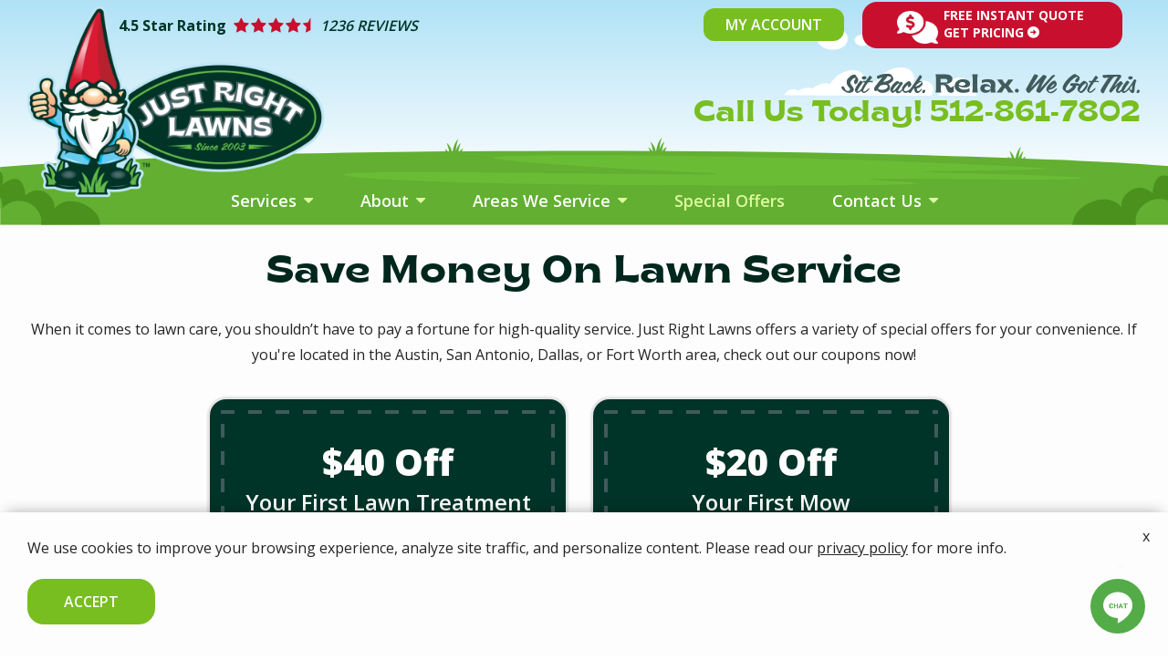

--- FILE ---
content_type: text/html; charset=UTF-8
request_url: https://justrightlawns.com/special-offers
body_size: 12354
content:
<!DOCTYPE html>
<html lang="en" dir="ltr" prefix="og: https://ogp.me/ns#">
	<head><link rel='dns-prefetch' href='fonts.googleapis.com'><link rel='dns-prefetch' href='//fonts.googleapis.com'>
    <meta name="viewport" content="width=device-width, initial-scale=1">
		<meta charset="utf-8" />
<style data-provider="color_variables" id="color-variables-style-tag">
body {
  --color-primary: #78be20;
  --color-primary-light: #415a5c;
  --color-primary-dark: #003428;
  --color-secondary: #c8102e;
  --color-secondary-light: #717C7D;
  --color-secondary-dark: #E24E00;
  --color-tertiary: #4ec5f1;
  --color-light: #e2edf2;
  --color-dark: #00271d;
}
</style>
<script src="//313828.tctm.co/t.js" async></script>
<meta name="description" content="Just Right Lawns is determined to make lawn service affordable! Check out our money saving coupons today." />
<link rel="canonical" href="https://justrightlawns.com/special-offers" />
<style>
        .system-status-general-info__item-icon::before,
        .toolbar .toolbar-bar .toolbar-icon.toolbar-icon-sprowt-settings-admin-config-sprowt::before {
          -webkit-mask-image: url("data:image/svg+xml,%3C%3Fxml%20version%3D%221.0%22%20encoding%3D%22utf-8%22%3F%3E%0A%3C%21--%20Generator%3A%20Adobe%20Illustrator%2025.2.1%2C%20SVG%20Export%20Plug-In%20.%20SVG%20Version%3A%206.00%20Build%200%29%20%20--%3E%0A%3Csvg%20version%3D%221.1%22%20id%3D%22Layer_1%22%20xmlns%3D%22http%3A%2F%2Fwww.w3.org%2F2000%2Fsvg%22%20xmlns%3Axlink%3D%22http%3A%2F%2Fwww.w3.org%2F1999%2Fxlink%22%20x%3D%220px%22%20y%3D%220px%22%0A%09%20viewBox%3D%220%200%2024%2024%22%20style%3D%22enable-background%3Anew%200%200%2024%2024%3B%22%20xml%3Aspace%3D%22preserve%22%3E%0A%3Cpath%20d%3D%22M22.5%2C2.9l-0.1-0.3l-0.3-0.1c-2.1-1.2-4.4-1.8-6.7-1.8c-3.6%2C0-7%2C1.5-9.5%2C4.1c-2.5%2C2.6-3.7%2C6.1-3.5%2C9.8L2.6%2C17l1.1-2.2%0A%09c1.6-3.1%2C4-5.6%2C6.9-7.3c-4.4%2C3.7-7.1%2C9.2-7%2C15.2l0%2C0.7l3.8-0.3l-0.1-0.7c-0.2-1.3-0.2-2.5-0.1-3.8c0.9%2C0.2%2C1.7%2C0.3%2C2.6%2C0.3%0A%09c3.9%2C0%2C7.6-1.8%2C10.1-4.8C22.4%2C10.9%2C23.3%2C7%2C22.5%2C2.9z%20M6.8%2C16.9l-0.7-0.2c1.8-5.3%2C6-9.6%2C11.6-11.3l-0.4-1.8c-5.2%2C0.6-9.8%2C3.2-13%2C7.2%0A%09c0.5-1.8%2C1.4-3.5%2C2.7-4.9c2.2-2.3%2C5.2-3.6%2C8.3-3.6c1.9%2C0%2C3.8%2C0.5%2C5.5%2C1.4c0.6%2C3.5-0.2%2C6.8-2.4%2C9.4c-2.2%2C2.7-5.4%2C4.2-8.9%2C4.2%0A%09C8.8%2C17.3%2C7.8%2C17.1%2C6.8%2C16.9z%22%2F%3E%0A%3C%2Fsvg%3E%0A");
          mask-image: url("data:image/svg+xml,%3C%3Fxml%20version%3D%221.0%22%20encoding%3D%22utf-8%22%3F%3E%0A%3C%21--%20Generator%3A%20Adobe%20Illustrator%2025.2.1%2C%20SVG%20Export%20Plug-In%20.%20SVG%20Version%3A%206.00%20Build%200%29%20%20--%3E%0A%3Csvg%20version%3D%221.1%22%20id%3D%22Layer_1%22%20xmlns%3D%22http%3A%2F%2Fwww.w3.org%2F2000%2Fsvg%22%20xmlns%3Axlink%3D%22http%3A%2F%2Fwww.w3.org%2F1999%2Fxlink%22%20x%3D%220px%22%20y%3D%220px%22%0A%09%20viewBox%3D%220%200%2024%2024%22%20style%3D%22enable-background%3Anew%200%200%2024%2024%3B%22%20xml%3Aspace%3D%22preserve%22%3E%0A%3Cpath%20d%3D%22M22.5%2C2.9l-0.1-0.3l-0.3-0.1c-2.1-1.2-4.4-1.8-6.7-1.8c-3.6%2C0-7%2C1.5-9.5%2C4.1c-2.5%2C2.6-3.7%2C6.1-3.5%2C9.8L2.6%2C17l1.1-2.2%0A%09c1.6-3.1%2C4-5.6%2C6.9-7.3c-4.4%2C3.7-7.1%2C9.2-7%2C15.2l0%2C0.7l3.8-0.3l-0.1-0.7c-0.2-1.3-0.2-2.5-0.1-3.8c0.9%2C0.2%2C1.7%2C0.3%2C2.6%2C0.3%0A%09c3.9%2C0%2C7.6-1.8%2C10.1-4.8C22.4%2C10.9%2C23.3%2C7%2C22.5%2C2.9z%20M6.8%2C16.9l-0.7-0.2c1.8-5.3%2C6-9.6%2C11.6-11.3l-0.4-1.8c-5.2%2C0.6-9.8%2C3.2-13%2C7.2%0A%09c0.5-1.8%2C1.4-3.5%2C2.7-4.9c2.2-2.3%2C5.2-3.6%2C8.3-3.6c1.9%2C0%2C3.8%2C0.5%2C5.5%2C1.4c0.6%2C3.5-0.2%2C6.8-2.4%2C9.4c-2.2%2C2.7-5.4%2C4.2-8.9%2C4.2%0A%09C8.8%2C17.3%2C7.8%2C17.1%2C6.8%2C16.9z%22%2F%3E%0A%3C%2Fsvg%3E%0A");
        }
    </style>
<meta name="Generator" content="Drupal 10 (https://www.drupal.org)" />
<meta name="MobileOptimized" content="width" />
<meta name="HandheldFriendly" content="true" />
<meta name="viewport" content="width=device-width, initial-scale=1.0" />

<!-- START script: GTM Header -->
<!-- Google Tag Manager -->
<script>(function(w,d,s,l,i){w[l]=w[l]||[];w[l].push({'gtm.start':
new Date().getTime(),event:'gtm.js'});var f=d.getElementsByTagName(s)[0],
j=d.createElement(s),dl=l!='dataLayer'?'&l='+l:'';j.async=true;j.src=
'https://www.googletagmanager.com/gtm.js?id='+i+dl;f.parentNode.insertBefore(j,f);
})(window,document,'script','dataLayer','GTM-W5KMZSZ');</script>
<!-- End Google Tag Manager -->
<!-- END script: GTM Header -->

<!-- START script: Google Search Console -->
<meta name="google-site-verification" content="bwoOvCzyeubHxgieiUI2Snp-Xl6tTO0yYwXBKDlPpbQ" />
<!-- END script: Google Search Console -->

<!-- START script: Hotjar -->
<!-- Hotjar Tracking Code for Just Right Lawns -->
<script>
    (function(h,o,t,j,a,r){
        h.hj=h.hj||function(){(h.hj.q=h.hj.q||[]).push(arguments)};
        h._hjSettings={hjid:3470792,hjsv:6};
        a=o.getElementsByTagName('head')[0];
        r=o.createElement('script');r.async=1;
        r.src=t+h._hjSettings.hjid+j+h._hjSettings.hjsv;
        a.appendChild(r);
    })(window,document,'https://static.hotjar.com/c/hotjar-','.js?sv=');
</script>
<!-- END script: Hotjar -->
<link rel="apple-touch-icon" href="/public_files/justrightlawns-s3-live/apple-touch-icon-precomposed-180x180.png" />
<link rel="preload" as="font" href="/themes/sprowt3/fonts/icomoon/fonts/icomoon.ttf?qu873q" type="font/ttf" crossorigin="anonymous" />
<link rel="preload" as="font" href="/themes/sprowt3/fonts/icomoon/fonts/icomoon.woff?qu873q" type="font/woff" crossorigin="anonymous" />
<link rel="preload" as="font" href="/libraries/slick/slick/fonts/slick.ttf" type="font/ttf" crossorigin="anonymous" />
<link rel="preload" as="font" href="/libraries/slick/slick/fonts/slick.woff" type="font/woff" crossorigin="anonymous" />
<link rel="icon" href="/public_files/justrightlawns-s3-live/favicon.png" type="image/png" />
<script src="/public_files/justrightlawns-s3-live/google_tag/default/google_tag.script.js?t9nx0x" defer></script>

		<title>Lawn Service Coupons &amp; Special Offers | Just Right Lawns</title>
		<link rel="stylesheet" media="all" href="//fonts.googleapis.com/css2?family=Caveat&amp;display=swap" />
<link rel="stylesheet" media="all" href="/public_files/justrightlawns-s3-live/css/css_ll9HxrKwtC_iUArk6iMKuJdSgJnnkBnBPGfZBPJcBcQ.css?delta=1&amp;language=en&amp;theme=justrightlawns_s3&amp;include=[base64]" />
<link rel="stylesheet" media="all" href="/public_files/justrightlawns-s3-live/css/css_Cxyj2mvT4P6gKTn0vG-7ep4Vtd3mWa--pgMnej6j7dA.css?delta=2&amp;language=en&amp;theme=justrightlawns_s3&amp;include=[base64]" />

      <script>/**/</script> 		
	</head>


	<body class="page-node-9 page-node-type-page subsite-_main page-type-special_offers path-node">
				<a class="visually-hidden focusable skip-link" href="#main-content">
			Skip to main content
		</a>

		<noscript><iframe src="https://www.googletagmanager.com/ns.html?id=GTM-W5KMZSZ" height="0" width="0" style="display:none;visibility:hidden"></iframe></noscript>
<!-- START script: GTM Body -->
<!-- Google Tag Manager (noscript) -->
<noscript><iframe src="https://www.googletagmanager.com/ns.html?id=GTM-W5KMZSZ"
height="0" width="0" style="display:none;visibility:hidden"></iframe></noscript>
<!-- End Google Tag Manager (noscript) -->
<!-- END script: GTM Body -->

		  <div class="dialog-off-canvas-main-canvas" data-off-canvas-main-canvas>
    
<div class="layout-container">

      <div class="admin_links">
      

    </div>
  
  
  
        

<div class="block block-aggregate-reviews-block block-">
  
  
      
			<script type='application/ld+json'>
		{ "@context": "http://schema.org","@type": "Product","name": "Just Right Lawns","aggregateRating":  {  "@type": "AggregateRating",  "ratingValue": "4.5", "ratingCount": "1236" }}
		</script>
	
          <span class="google-rating-link"><a class="button">View Google Ratings</a></span>
      </div>

  
    <div class="views-element-container"><div class="view view-schema view-id-schema view-display-id-block_localbusiness_cb view-count-0 js-view-dom-id-b2be65ac7aadaee063b8f9296f72704d1d95b1f13416f81c8b82661a72042497">
  
    
      
      <div class="view-empty">
      <div class="view view-schema view-id-schema view-display-id-block_localbusiness_lp view-count-0 js-view-dom-id-c311b84171074f2bfd2ed128a205219a8ebe100b98f9b7ba9271eef7d98b4510">
  
    
      
      <div class="view-empty">
      <div class="view view-schema view-id-schema view-display-id-block_localbusiness_main view-count-1 js-view-dom-id-c6f95aba5e87b652441cda5fce242ee83022a424701a33cbf447a7d312c4d1ec">
  
    
      
      <div class="view-content">
          <div class="views-row"><script type="application/ld+json" class="ctm-no-swap">
{
  "@context": "https://schema.org",
  "@type": "LocalBusiness",
  "name": "Just Right Lawns",
  "address": {
    "@type": "PostalAddress",
    "addressLocality": "Austin",
    "addressRegion": "Texas",
    "streetAddress": "5508 W US Hwy 290 Service Rd #250"
  },
      "priceRange": "$$",
    "openingHours": "
            Mon-Fri: 7-5pm
SAT &amp; SUN: Closed
      ",
  "telephone": "512-861-7802"}
</script>
</div>

    </div>
  
          </div>

    </div>
  
          </div>

    </div>
  
          </div>
</div>


  <header class="page-header" role="banner">
    
  <div class="region region-header1">
    <div class="region-blocks-wrap">
      

<div id="block-justrightlawns-s3-aggregatereviewsblock" class="block block-aggregate-reviews-block block-justrightlawns-s3-aggregatereviewsblock">
  
  
      
	<div class="star-ratings-wrap">
		<div class="rating-inner-wrap">
		    <span class="rating-heading">4.5 <span class="postlabel">Star Rating</span></span>
		    <div class="stars">
	            	                <a class="external-url" aria-label="Star rating external link" href="https://www.google.com/maps?cid=3283073344855962123" target="_blank"></a>
	            		        		            <i class="star icon-star"></i>
		        		            <i class="star icon-star"></i>
		        		            <i class="star icon-star"></i>
		        		            <i class="star icon-star"></i>
		        		            <i class="star icon-star-half"></i>
		        		    </div>
		    <div class="field--name-field-label">1236 Reviews</div>
		</div>
	</div>

          <span class="google-rating-link"><a class="button">View Google Ratings</a></span>
      </div>
<nav id="block-justrightlawns-s3-utilitymenu" class="block block-menu navigation menu--utility-menu">
            
  

        
              <ul class="menu">
                                  <li class="menu-item my-account">
                                    <a  target="_blank" href="https://justrightlawns.manageandpaymyaccount.com/" title="My Account">
              <span>My Account</span>
                          </a>
                      </li>
              </ul>
      


  </nav>



<div id="block-justrightlawns-s3-servicebotheader1054" class="block--type-servicebot-header block block-block-content block-servicebot-(header):-1054 block-justrightlawns-s3-servicebotheader1054 block-block-content39302eeb-8f86-4c61-90af-967fa552372d block-color-secondary rounded with-logo">
  
  
      <div class="servicebot-wrap">
      <a class="servicebot-link" href="https://v2.deeplawn.com/deeplawn-widget?companyId=65ea167a551bb1098e973f8a" target="_blank"></a>
      <div class="inner-wrap">
        <div class="inner-box">
          
            <div class="field field--name-field-icon field--type-entity-reference field--label-hidden field__item"><div class="media media--type-media-image media--view-mode-vector">
  
      
  <div class="field field--name-field-media-image field--type-image field--label-visually_hidden">
    <div class="field__label visually-hidden">Image</div>
                  <div class="field__item">  <img loading="lazy" src="/public_files/justrightlawns-s3-live/images/free-quote.webp" width="120" height="96" alt="servicebot-button" />

</div>
              </div>

  </div>
</div>
      
          <div class="inner-text">
            
            <div class="field field--name-field-title field--type-string field--label-hidden field__item">Free Instant Quote</div>
      
            <div class="single-link-wrap">
              <div class="field field-name-field-single-link field__item">Get Pricing</div>
            </div>
          </div>
        </div>
      </div>
    </div>
  </div>

    </div>
  </div>

    
    
  <div class="region region-header3">
    <div class="region-blocks-wrap">
      
<div id="block-justrightlawns-s3-branding" class="block block-system block-site-branding block-justrightlawns-s3-branding block-system-branding-block">
  
  
              <a href="/" rel="home" class="site-logo">
        <img  src="/public_files/justrightlawns-s3-live/just-right-lawns-logo_0.webp" alt="Just Right Lawns" />
      </a>
          </div>

<div id="block-justrightlawns-s3-ctmcontact" class="block--type-ctm-contact block block-block-content block-ctm-contact block-justrightlawns-s3-ctmcontact block-block-content7f4f8b13-79cb-405f-b6ae-0b47e2bc9d24">
  
  

      <div class="ctm-contact-wrap">
      
                        <div class="field field--name-field-subheading-tag field--type-html-tag-text-field-type field--label-hidden field__item">Making Your Lawn Just Right Since 2003</div>
            
      <div class="field field--name-field-phone-number field--type-telephone"><a href="tel:512-861-7802">Call Us Today! 512-861-7802</a></div>
    </div>
  </div>

    </div>
  </div>

    
  <div class="region region-header4">
    <div class="region-blocks-wrap">
      
<div id="block-justrightlawns-s3-mainnavigation-2" class="block block-we-megamenu-fork block-main-navigation block-justrightlawns-s3-mainnavigation-2 block-we-megamenu-fork-blockmain">
  
  
      <div class="region-we-mega-menu">
	<a class="navbar-toggle collapsed">
		<div class="icon-bars">
	    	<span class="icon-bar"></span>
	    	<span class="icon-bar"></span>
	    	<span class="icon-bar"></span>
		</div>
	</a>
	<nav  class="main navbar navbar-default navbar-we-mega-menu hover-action" data-menu-name="main" data-block-theme="justrightlawns_s3" data-style="Default" data-animation="None" data-delay="" data-duration="" data-autoarrow="" data-alwayshowsubmenu="" data-action="hover" data-mobile-collapse="0">
	  <div class="container-fluid">
	    <ul  class="we-mega-menu-ul nav nav-tabs">
  <li  class="we-mega-menu-li dropdown-menu" data-level="0" data-element-type="we-mega-menu-li" data-description="" data-id="7eead1e1-1267-4086-a5a2-445414439b50" data-submenu="1" data-hide-sub-when-collapse="0" data-group="0">
      <a class="we-mega-menu-li" href="/our-lawn-services" target="">
      Services    </a>
    <div  class="we-mega-menu-submenu" data-element-type="we-mega-menu-submenu" data-submenu-width="" data-class="" style="">
  <div class="we-mega-menu-submenu-inner">
    <div  class="we-mega-menu-row" data-element-type="we-mega-menu-row">
  <div  class="we-mega-menu-col" data-element-type="we-mega-menu-col">
  <ul class="nav nav-tabs subul">
  <li  class="we-mega-menu-li dropdown-menu" data-level="1" data-element-type="we-mega-menu-li" data-description="" data-id="8a7d3469-edf3-48df-ace2-96a36374fd08" data-submenu="1" data-hide-sub-when-collapse="0" data-group="0">
      <a class="we-mega-menu-li" href="/services/lawn-care" target="">
      Lawn Care    </a>
    <div  class="we-mega-menu-submenu" data-element-type="we-mega-menu-submenu" data-submenu-width="" data-class="" style="">
  <div class="we-mega-menu-submenu-inner">
    <div  class="we-mega-menu-row" data-element-type="we-mega-menu-row">
  <div  class="we-mega-menu-col" data-element-type="we-mega-menu-col">
  <ul class="nav nav-tabs subul">
  <li  class="we-mega-menu-li" data-level="2" data-element-type="we-mega-menu-li" data-description="" data-id="fcd2bdfc-f6dc-450f-b871-abd37571a17f" data-submenu="0" data-hide-sub-when-collapse="0">
      <a class="we-mega-menu-li" href="/services/weed-control" target="">
      Weed Control    </a>
    
</li>
</ul>
</div>

</div>

  </div>
</div>
</li><li  class="we-mega-menu-li" data-level="1" data-element-type="we-mega-menu-li" data-description="" data-id="f24dd463-d564-4983-a08a-23e10bd81f30" data-submenu="0" data-hide-sub-when-collapse="0">
      <a class="we-mega-menu-li" href="/services/lawn-mowing" target="">
      Lawn Mowing    </a>
    
</li><li  class="we-mega-menu-li" data-level="1" data-element-type="we-mega-menu-li" data-description="" data-id="deaba069-fda1-4b9a-89f3-785597b466cb" data-submenu="0" data-hide-sub-when-collapse="0">
      <a class="we-mega-menu-li" href="/services/landscape-maintenance" target="">
      Landscape Maintenance    </a>
    
</li><li  class="we-mega-menu-li" data-level="1" data-element-type="we-mega-menu-li" data-description="" data-id="ffa326e3-6da6-4265-ae9e-ac4727a02c16" data-submenu="0" data-hide-sub-when-collapse="0">
      <a class="we-mega-menu-li" href="/services/aeration" target="">
      Aeration    </a>
    
</li><li  class="we-mega-menu-li" data-level="1" data-element-type="we-mega-menu-li" data-description="" data-id="d6d34ca0-914a-498b-af04-9f750c37bf15" data-submenu="0" data-hide-sub-when-collapse="0">
      <a class="we-mega-menu-li" href="/services/pet-waste-removal" target="">
      Pet Waste Removal    </a>
    
</li><li  class="we-mega-menu-li" data-level="1" data-element-type="we-mega-menu-li" data-description="" data-id="bcf7debb-26e9-4e08-8e87-5e7813599515" data-submenu="0" data-hide-sub-when-collapse="0">
      <a class="we-mega-menu-li" href="https://justrightlawns.com/services/what-to-expect" target="">
      What to Expect    </a>
    
</li>
</ul>
</div>

</div>

  </div>
</div>
</li><li  class="we-mega-menu-li dropdown-menu" data-level="0" data-element-type="we-mega-menu-li" data-description="" data-id="e151f645-87b1-4472-876a-ddd6c09561ca" data-submenu="1" data-hide-sub-when-collapse="0" data-group="0">
      <a class="we-mega-menu-li" href="/about-just-right-lawns" target="">
      About    </a>
    <div  class="we-mega-menu-submenu" data-element-type="we-mega-menu-submenu" data-submenu-width="" data-class="" style="">
  <div class="we-mega-menu-submenu-inner">
    <div  class="we-mega-menu-row" data-element-type="we-mega-menu-row">
  <div  class="we-mega-menu-col" data-element-type="we-mega-menu-col">
  <ul class="nav nav-tabs subul">
  <li  class="we-mega-menu-li" data-level="1" data-element-type="we-mega-menu-li" data-description="" data-id="6bf358f7-81c2-48ed-aa07-edc551f75f4a" data-submenu="0" data-hide-sub-when-collapse="0">
      <a class="we-mega-menu-li" href="/blog" target="">
      Blog    </a>
    
</li><li  class="we-mega-menu-li" data-level="1" data-element-type="we-mega-menu-li" data-description="" data-id="1485936c-d99d-471b-bda8-7b8d35303b2b" data-submenu="0" data-hide-sub-when-collapse="0">
      <a class="we-mega-menu-li" href="/about/careers" target="">
      Careers    </a>
    
</li><li  class="we-mega-menu-li" data-level="1" data-element-type="we-mega-menu-li" data-description="" data-id="f3bf75f5-d85b-433c-a706-17173e64ec61" data-submenu="0" data-hide-sub-when-collapse="0">
      <a class="we-mega-menu-li" href="/about/meet-team" target="">
      Meet the Team    </a>
    
</li><li  class="we-mega-menu-li" data-level="1" data-element-type="we-mega-menu-li" data-description="" data-id="e6deb353-f1d4-44d6-83f8-5ae549bf062b" data-submenu="0" data-hide-sub-when-collapse="0">
      <a class="we-mega-menu-li" href="/about/gallery" target="">
      Gallery    </a>
    
</li>
</ul>
</div>

</div>

  </div>
</div>
</li><li  class="we-mega-menu-li dropdown-menu" data-level="0" data-element-type="we-mega-menu-li" data-description="" data-id="e9ab5432-003d-4368-80a1-0c454538494d" data-submenu="1" data-hide-sub-when-collapse="0" data-group="0">
      <a class="we-mega-menu-li" href="/areas-we-service" target="">
      Areas We Service    </a>
    <div  class="we-mega-menu-submenu" data-element-type="we-mega-menu-submenu" data-submenu-width="" data-class="" style="">
  <div class="we-mega-menu-submenu-inner">
    <div  class="we-mega-menu-row" data-element-type="we-mega-menu-row">
  <div  class="we-mega-menu-col" data-element-type="we-mega-menu-col">
  <ul class="nav nav-tabs subul">
  <li  class="we-mega-menu-li dropdown-menu" data-level="1" data-element-type="we-mega-menu-li" data-description="" data-id="b08b89d7-fe30-4460-8364-ecd1bb32b1cd" data-submenu="1" data-hide-sub-when-collapse="0" data-group="0">
      <a href='#' data-drupal-link-system-path="<front>" class="we-megamenu-nolink">
      Austin </a>
    <div  class="we-mega-menu-submenu" data-element-type="we-mega-menu-submenu" data-submenu-width="" data-class="" style="">
  <div class="we-mega-menu-submenu-inner">
    <div  class="we-mega-menu-row" data-element-type="we-mega-menu-row">
  <div  class="we-mega-menu-col" data-element-type="we-mega-menu-col">
  <ul class="nav nav-tabs subul">
  <li  class="we-mega-menu-li" data-level="2" data-element-type="we-mega-menu-li" data-description="" data-id="06ce96cb-e6b6-47e0-b9cd-d2e62fa7d788" data-submenu="0" data-hide-sub-when-collapse="0">
      <a class="we-mega-menu-li" href="/austin-tx/lawn-care-austin" target="">
      Austin    </a>
    
</li><li  class="we-mega-menu-li" data-level="2" data-element-type="we-mega-menu-li" data-description="" data-id="3f4061cf-a31a-417d-8fe3-7eeac4de826d" data-submenu="0" data-hide-sub-when-collapse="0">
      <a class="we-mega-menu-li" href="/lawn-service-buda" target="">
      Buda    </a>
    
</li><li  class="we-mega-menu-li" data-level="2" data-element-type="we-mega-menu-li" data-description="" data-id="0e0ddfc0-aeb8-4dc5-9f36-a7b6b10933f4" data-submenu="0" data-hide-sub-when-collapse="0">
      <a class="we-mega-menu-li" href="/lawn-service-cedar-park" target="">
      Cedar Park    </a>
    
</li><li  class="we-mega-menu-li" data-level="2" data-element-type="we-mega-menu-li" data-description="" data-id="a3082181-0953-4422-86ef-42ad782be27c" data-submenu="0" data-hide-sub-when-collapse="0">
      <a class="we-mega-menu-li" href="/lawn-service-dripping-springs" target="">
      Dripping Springs    </a>
    
</li><li  class="we-mega-menu-li" data-level="2" data-element-type="we-mega-menu-li" data-description="" data-id="62512bb0-7664-46e4-af00-5b430b29ad82" data-submenu="0" data-hide-sub-when-collapse="0">
      <a class="we-mega-menu-li" href="/lawn-service-hutto" target="">
      Hutto    </a>
    
</li><li  class="we-mega-menu-li" data-level="2" data-element-type="we-mega-menu-li" data-description="" data-id="4ea0f745-10c2-4f81-9a3a-a1dc4b90db5a" data-submenu="0" data-hide-sub-when-collapse="0">
      <a class="we-mega-menu-li" href="/lawn-service-kyle" target="">
      Kyle    </a>
    
</li><li  class="we-mega-menu-li" data-level="2" data-element-type="we-mega-menu-li" data-description="" data-id="36fa1bc5-ae1d-4a00-a47c-74594a952038" data-submenu="0" data-hide-sub-when-collapse="0">
      <a class="we-mega-menu-li" href="/lawn-service-lakeway" target="">
      Lakeway    </a>
    
</li><li  class="we-mega-menu-li" data-level="2" data-element-type="we-mega-menu-li" data-description="" data-id="07d72c65-a000-44a6-812d-49fe18d3e1ce" data-submenu="0" data-hide-sub-when-collapse="0">
      <a class="we-mega-menu-li" href="/lawn-service-leander" target="">
      Leander    </a>
    
</li><li  class="we-mega-menu-li" data-level="2" data-element-type="we-mega-menu-li" data-description="" data-id="9ec706bb-7437-4500-8050-4af16e973f3c" data-submenu="0" data-hide-sub-when-collapse="0">
      <a class="we-mega-menu-li" href="/lawn-service-manor" target="">
      Manor    </a>
    
</li><li  class="we-mega-menu-li" data-level="2" data-element-type="we-mega-menu-li" data-description="" data-id="77525cd6-f7c7-4e4b-95a8-85f26f177753" data-submenu="0" data-hide-sub-when-collapse="0">
      <a class="we-mega-menu-li" href="/lawn-service-pflugerville" target="">
      Pflugerville    </a>
    
</li><li  class="we-mega-menu-li" data-level="2" data-element-type="we-mega-menu-li" data-description="" data-id="e6c94a2a-3c68-45de-ab76-57c055a05779" data-submenu="0" data-hide-sub-when-collapse="0">
      <a class="we-mega-menu-li" href="/austin-tx/lawn-care-round-rock" target="">
      Round Rock    </a>
    
</li><li  class="we-mega-menu-li" data-level="2" data-element-type="we-mega-menu-li" data-description="" data-id="d11a952c-7773-42f2-aef4-5b1854780946" data-submenu="0" data-hide-sub-when-collapse="0">
      <a class="we-mega-menu-li" href="/lawn-service-san-marcos" target="">
      San Marcos    </a>
    
</li>
</ul>
</div>

</div>

  </div>
</div>
</li><li  class="we-mega-menu-li dropdown-menu" data-level="1" data-element-type="we-mega-menu-li" data-description="" data-id="6b950ed2-addb-4d09-ae8a-bedc32e5ce65" data-submenu="1" data-hide-sub-when-collapse="0" data-group="0">
      <a href='#' data-drupal-link-system-path="<front>" class="we-megamenu-nolink">
      San Antonio </a>
    <div  class="we-mega-menu-submenu" data-element-type="we-mega-menu-submenu" data-submenu-width="" data-class="" style="">
  <div class="we-mega-menu-submenu-inner">
    <div  class="we-mega-menu-row" data-element-type="we-mega-menu-row">
  <div  class="we-mega-menu-col" data-element-type="we-mega-menu-col">
  <ul class="nav nav-tabs subul">
  <li  class="we-mega-menu-li" data-level="2" data-element-type="we-mega-menu-li" data-description="" data-id="a000cc05-210f-4798-9dc2-292cc7a58b5a" data-submenu="0" data-hide-sub-when-collapse="0">
      <a class="we-mega-menu-li" href="/lawn-service-castle-hills" target="">
      Castle Hills    </a>
    
</li><li  class="we-mega-menu-li" data-level="2" data-element-type="we-mega-menu-li" data-description="" data-id="3b293e97-35f2-4a04-863e-f2a247ebc251" data-submenu="0" data-hide-sub-when-collapse="0">
      <a class="we-mega-menu-li" href="/lawn-service-cibolo" target="">
      Cibolo    </a>
    
</li><li  class="we-mega-menu-li" data-level="2" data-element-type="we-mega-menu-li" data-description="" data-id="ee705a6c-518f-43ff-b9ff-253c098529e4" data-submenu="0" data-hide-sub-when-collapse="0">
      <a class="we-mega-menu-li" href="/lawn-service-converse" target="">
      Converse    </a>
    
</li><li  class="we-mega-menu-li" data-level="2" data-element-type="we-mega-menu-li" data-description="" data-id="154de71c-1668-41dc-91e7-8a77e7e16a5f" data-submenu="0" data-hide-sub-when-collapse="0">
      <a class="we-mega-menu-li" href="/lawn-service-fair-oaks-ranch" target="">
      Fair Oaks Ranch    </a>
    
</li><li  class="we-mega-menu-li" data-level="2" data-element-type="we-mega-menu-li" data-description="" data-id="4eeb284d-df55-453d-9eaa-fbb07dba9d24" data-submenu="0" data-hide-sub-when-collapse="0">
      <a class="we-mega-menu-li" href="/lawn-service-helotes" target="">
      Helotes    </a>
    
</li><li  class="we-mega-menu-li" data-level="2" data-element-type="we-mega-menu-li" data-description="" data-id="8b7ee294-1787-42af-a3e8-cc3524a4f651" data-submenu="0" data-hide-sub-when-collapse="0">
      <a class="we-mega-menu-li" href="/lawn-service-leon-springs" target="">
      Leon Springs    </a>
    
</li><li  class="we-mega-menu-li" data-level="2" data-element-type="we-mega-menu-li" data-description="" data-id="6c1bb413-40c9-4242-b483-031229e7772a" data-submenu="0" data-hide-sub-when-collapse="0">
      <a class="we-mega-menu-li" href="/lawn-service-leon-valley" target="">
      Leon Valley    </a>
    
</li><li  class="we-mega-menu-li" data-level="2" data-element-type="we-mega-menu-li" data-description="" data-id="627ff1a6-0b60-472c-ae6a-5ebbcdf31c4b" data-submenu="0" data-hide-sub-when-collapse="0">
      <a class="we-mega-menu-li" href="/lawn-service-live-oak" target="">
      Live Oak    </a>
    
</li><li  class="we-mega-menu-li" data-level="2" data-element-type="we-mega-menu-li" data-description="" data-id="a5520a42-cb2f-4bcd-85ce-ad3b4a3940fe" data-submenu="0" data-hide-sub-when-collapse="0">
      <a class="we-mega-menu-li" href="/san-antonio-tx/lawn-care-new-braunfels" target="">
      New Braunfels    </a>
    
</li><li  class="we-mega-menu-li" data-level="2" data-element-type="we-mega-menu-li" data-description="" data-id="406fc43a-3aad-4ec4-8592-86d756c993d3" data-submenu="0" data-hide-sub-when-collapse="0">
      <a class="we-mega-menu-li" href="/san-antonio-tx/lawn-care-san-antonio" target="">
      San Antonio    </a>
    
</li><li  class="we-mega-menu-li" data-level="2" data-element-type="we-mega-menu-li" data-description="" data-id="46d6c0d7-db7d-43ea-8296-8c9c22aadb00" data-submenu="0" data-hide-sub-when-collapse="0">
      <a class="we-mega-menu-li" href="/lawn-service-schertz" target="">
      Schertz    </a>
    
</li><li  class="we-mega-menu-li" data-level="2" data-element-type="we-mega-menu-li" data-description="" data-id="615b054b-bbaf-4293-96ae-e703ef3c1fb4" data-submenu="0" data-hide-sub-when-collapse="0">
      <a class="we-mega-menu-li" href="/lawn-service-selma" target="">
      Selma    </a>
    
</li><li  class="we-mega-menu-li" data-level="2" data-element-type="we-mega-menu-li" data-description="" data-id="6494cfdd-92e5-4d92-a745-0d425a2e78a9" data-submenu="0" data-hide-sub-when-collapse="0">
      <a class="we-mega-menu-li" href="/lawn-service-shavano-park" target="">
      Shavano Park    </a>
    
</li><li  class="we-mega-menu-li" data-level="2" data-element-type="we-mega-menu-li" data-description="" data-id="7f9a1eff-35c8-49e7-aebe-c718e05dffdf" data-submenu="0" data-hide-sub-when-collapse="0">
      <a class="we-mega-menu-li" href="/lawn-service-universal-city" target="">
      Universal City    </a>
    
</li><li  class="we-mega-menu-li" data-level="2" data-element-type="we-mega-menu-li" data-description="" data-id="d2283006-a1c8-4e09-ba1f-1e144576b8fd" data-submenu="0" data-hide-sub-when-collapse="0">
      <a class="we-mega-menu-li" href="/lawn-service-windcrest" target="">
      Windcrest    </a>
    
</li>
</ul>
</div>

</div>

  </div>
</div>
</li><li  class="we-mega-menu-li dropdown-menu" data-level="1" data-element-type="we-mega-menu-li" data-description="" data-id="f3a11215-7116-46aa-a9d9-4bcfd83ff945" data-submenu="1" data-hide-sub-when-collapse="0" data-group="0">
      <a href='#' data-drupal-link-system-path="<front>" class="we-megamenu-nolink">
      Dallas</a>
    <div  class="we-mega-menu-submenu" data-element-type="we-mega-menu-submenu" data-submenu-width="" data-class="" style="">
  <div class="we-mega-menu-submenu-inner">
    <div  class="we-mega-menu-row" data-element-type="we-mega-menu-row">
  <div  class="we-mega-menu-col" data-element-type="we-mega-menu-col">
  <ul class="nav nav-tabs subul">
  <li  class="we-mega-menu-li" data-level="2" data-element-type="we-mega-menu-li" data-description="" data-id="5cb77a4c-37f9-4839-904f-0d7e0db0047b" data-submenu="0" data-hide-sub-when-collapse="0">
      <a class="we-mega-menu-li" href="/lawn-service-allen" target="">
      Allen    </a>
    
</li><li  class="we-mega-menu-li" data-level="2" data-element-type="we-mega-menu-li" data-description="" data-id="7125acf4-5b28-48ac-91a5-66b1d31f0c58" data-submenu="0" data-hide-sub-when-collapse="0">
      <a class="we-mega-menu-li" href="/lawn-service-carrollton" target="">
      Carrollton    </a>
    
</li><li  class="we-mega-menu-li" data-level="2" data-element-type="we-mega-menu-li" data-description="" data-id="1b61ef5f-c621-463e-81cf-3fed4683dcf3" data-submenu="0" data-hide-sub-when-collapse="0">
      <a class="we-mega-menu-li" href="/dallas-tx/lawn-mowing-dallas" target="">
      Dallas    </a>
    
</li><li  class="we-mega-menu-li" data-level="2" data-element-type="we-mega-menu-li" data-description="" data-id="5ddecc9d-6c02-40d8-a854-96fde492120a" data-submenu="0" data-hide-sub-when-collapse="0">
      <a class="we-mega-menu-li" href="/lawn-service-duncanville" target="">
      Duncanville    </a>
    
</li><li  class="we-mega-menu-li" data-level="2" data-element-type="we-mega-menu-li" data-description="" data-id="292d5017-4de0-4cfb-bdfa-0f46007bee0e" data-submenu="0" data-hide-sub-when-collapse="0">
      <a class="we-mega-menu-li" href="/lawn-service-frisco" target="">
      Frisco    </a>
    
</li><li  class="we-mega-menu-li" data-level="2" data-element-type="we-mega-menu-li" data-description="" data-id="aedd763c-53db-4818-b7c5-e38fde16d3cd" data-submenu="0" data-hide-sub-when-collapse="0">
      <a class="we-mega-menu-li" href="/lawn-service-mckinney" target="">
      McKinney    </a>
    
</li><li  class="we-mega-menu-li" data-level="2" data-element-type="we-mega-menu-li" data-description="" data-id="8cad7b96-f6ad-4c60-a3e7-48aa63e75b7e" data-submenu="0" data-hide-sub-when-collapse="0">
      <a class="we-mega-menu-li" href="/lawn-service-plano" target="">
      Plano    </a>
    
</li><li  class="we-mega-menu-li" data-level="2" data-element-type="we-mega-menu-li" data-description="" data-id="54bea0f4-210f-4f73-a596-7222eedea89b" data-submenu="0" data-hide-sub-when-collapse="0">
      <a class="we-mega-menu-li" href="/lawn-service-prosper" target="">
      Prosper    </a>
    
</li>
</ul>
</div>

</div>

  </div>
</div>
</li><li  class="we-mega-menu-li dropdown-menu" data-level="1" data-element-type="we-mega-menu-li" data-description="" data-id="35d11346-17db-45c1-856f-76181384a633" data-submenu="1" data-hide-sub-when-collapse="0" data-group="0">
      <a href='#' data-drupal-link-system-path="<front>" class="we-megamenu-nolink">
      Fort Worth </a>
    <div  class="we-mega-menu-submenu" data-element-type="we-mega-menu-submenu" data-submenu-width="" data-class="" style="">
  <div class="we-mega-menu-submenu-inner">
    <div  class="we-mega-menu-row" data-element-type="we-mega-menu-row">
  <div  class="we-mega-menu-col" data-element-type="we-mega-menu-col">
  <ul class="nav nav-tabs subul">
  <li  class="we-mega-menu-li" data-level="2" data-element-type="we-mega-menu-li" data-description="" data-id="ecad14a1-2300-4a29-8d3c-7148efcddeec" data-submenu="0" data-hide-sub-when-collapse="0">
      <a class="we-mega-menu-li" href="/lawn-service-arlington" target="">
      Arlington    </a>
    
</li><li  class="we-mega-menu-li" data-level="2" data-element-type="we-mega-menu-li" data-description="" data-id="b3731b56-df50-42b6-9030-16d6f94747ac" data-submenu="0" data-hide-sub-when-collapse="0">
      <a class="we-mega-menu-li" href="/lawn-service-fort-worth" target="">
      Fort Worth    </a>
    
</li><li  class="we-mega-menu-li" data-level="2" data-element-type="we-mega-menu-li" data-description="" data-id="09139cd9-674a-462d-bb06-ae83d5076008" data-submenu="0" data-hide-sub-when-collapse="0">
      <a class="we-mega-menu-li" href="/lawn-service-keller" target="">
      Keller    </a>
    
</li><li  class="we-mega-menu-li" data-level="2" data-element-type="we-mega-menu-li" data-description="" data-id="f4d6e442-b6b0-48f9-8bbb-896b0b3d85ff" data-submenu="0" data-hide-sub-when-collapse="0">
      <a class="we-mega-menu-li" href="/lawn-service-roanoke" target="">
      Roanoke    </a>
    
</li>
</ul>
</div>

</div>

  </div>
</div>
</li>
</ul>
</div>

</div>

  </div>
</div>
</li><li  class="we-mega-menu-li active active-trail" data-level="0" data-element-type="we-mega-menu-li" data-description="" data-id="89bb5647-9df1-49df-9200-f1cbde7d2a92" data-submenu="0" data-hide-sub-when-collapse="0">
      <a class="we-mega-menu-li" href="/special-offers" target="">
      Special Offers    </a>
    
</li><li  class="we-mega-menu-li dropdown-menu" data-level="0" data-element-type="we-mega-menu-li" data-description="" data-id="b0ca7eaa-d258-4449-8324-496a7816acb9" data-submenu="1" data-hide-sub-when-collapse="0" data-group="0">
      <a class="we-mega-menu-li" href="/contact" target="">
      Contact Us    </a>
    <div  class="we-mega-menu-submenu" data-element-type="we-mega-menu-submenu" data-submenu-width="" data-class="" style="">
  <div class="we-mega-menu-submenu-inner">
    <div  class="we-mega-menu-row" data-element-type="we-mega-menu-row">
  <div  class="we-mega-menu-col" data-element-type="we-mega-menu-col">
  <ul class="nav nav-tabs subul">
  <li  class="we-mega-menu-li" data-level="1" data-element-type="we-mega-menu-li" data-description="" data-id="d6a1f159-e616-493e-8bfd-91ecb6e577e5" data-submenu="0" data-hide-sub-when-collapse="0">
      <a class="we-mega-menu-li" href="/free-quote" target="">
      Get A Free Quote    </a>
    
</li><li  class="we-mega-menu-li" data-level="1" data-element-type="we-mega-menu-li" data-description="" data-id="50c2caf6-e6fe-4195-8767-5363f925fa68" data-submenu="0" data-hide-sub-when-collapse="0">
      <a class="we-mega-menu-li" href="/refer-friend" target="">
      Refer a Friend    </a>
    
</li><li  class="we-mega-menu-li" data-level="1" data-element-type="we-mega-menu-li" data-description="" data-id="e4d47222-8433-4eee-98f2-e21041180808" data-submenu="0" data-hide-sub-when-collapse="0">
      <a class="we-mega-menu-li" href="/about/become-just-right-lawns-partner" target="">
      Partners    </a>
    
</li>
</ul>
</div>

</div>

  </div>
</div>
</li>
</ul>
	  </div>
	</nav>
</div>
  </div>

    </div>
  </div>

    
  </header>

            <div class="page-highlight">
        <div class="message-modal">
          
  <div class="region region-highlighted">
    <div class="region-blocks-wrap">
      <div data-drupal-messages-fallback class="hidden"></div>

    </div>
  </div>

        </div>
      </div>
      
  

  <main role="main">
    <a id="main-content" tabindex="-1"></a>
    
          <div class="layout-content">
        
  <div class="region region-content">
    <div class="region-blocks-wrap">
      
<div id="block-justrightlawns-s3-content" class="block block-system block-main-page-content block-justrightlawns-s3-content block-system-main-block">
  
  
      
<article class="node node--type-page node--view-mode-full">

    
    <div class="node__content">
          <div id="breadcrumbs" class="bg-light layout layout--onecol">
    <div class="layout-container-wrap">
      <div >
        
      </div>
    </div>
  </div>
  <div id="introduction" class="bg-white layout layout--onecol">
    <div class="layout-container-wrap">
      <div  class="layout__region layout__region--content">
        
<div class="block block-layout-builder block-special-offers block-inline-blockspecial-offers-all">
  
  

      <div class="special-offers-wrap">
      
                        <h1 class="field field--name-field-heading field--type-html-tag-text-field-type field--label-hidden field__item">Save Money On Lawn Service</h1>
            
            <div class="clearfix text-formatted field field--name-field-text field--type-text-long field--label-hidden field__item"><p>When it comes to lawn care, you shouldn’t have to pay a fortune for high-quality service. Just Right Lawns offers a variety of special offers for your convenience. If you're located in the Austin, San Antonio, Dallas, or Fort Worth area, check out our coupons now!</p>
</div>
      
              <div class="views-element-container"><div class="view view-special-offers view-id-special_offers view-display-id-all_offers_no_filter view-count-5 js-view-dom-id-541d463b1a779fc7f1f3e90ecbffd9bd3fbb91f85096df3c2eabd3194ea9165e">
  
    
      
      <div class="view-content">
          <div class="views-row">
<div class="article-wrapper">
  
  
                    <a href="/redeem-your-coupon-today?offer=461" alt="Redeem Offer"  class="special-offer-link featured">
        <article class="node node-461 node--type-special-offer node--view-mode-teaser featured">
        <div class="node__content">
          
            <div class="field field--name-field-offer-headline field--type-string field--label-hidden field__item">$40 Off</div>
      
            <div class="field field--name-field-subheading field--type-string field--label-hidden field__item">Your First Lawn Treatment</div>
      
            <div class="__body"><p>Start with our <strong>Kickstarter</strong> for fertilization and weed control—an expert lawn assessment to determine exactly what your lawn needs. Get $40 off your first treatment, priced per round just like future applications.</p>
</div>
      
            <div class="field field--name-field-disclaimer field--type-string field--label-hidden field__item">Limited to one per customer</div>
      
            <div class="field field--name-field-expiration-date field--type-datetime field--label-hidden field__item"><time datetime="2026-01-31T12:00:00Z" class="datetime">01/31/2026</time>
</div>
      
                      <div class="field--name-field-button">
              <span>Redeem Offer</span>
            </div>
                                                                                      <div class="special-offer-logo"><img src="/public_files/justrightlawns-s3-live/sprowt/just-right-lawns-logo-special-offers_0.webp" alt="Just Right Lawns" /></div>
                  </div>
      </article>
      </a>
  </div></div>
    <div class="views-row">
<div class="article-wrapper">
  
  
                    <a href="/redeem-your-coupon-today?offer=102" alt="Redeem Offer"  class="special-offer-link featured">
        <article class="node node-102 node--type-special-offer node--promoted node--view-mode-teaser featured">
        <div class="node__content">
          
            <div class="field field--name-field-offer-headline field--type-string field--label-hidden field__item">$20 Off</div>
      
            <div class="field field--name-field-subheading field--type-string field--label-hidden field__item">Your First Mow</div>
      
            <div class="__body"><p>As a thank you to our new customers, we are now offering a discount of $20 off your first mow when you sign up for a recurring mowing service with Just Right Lawns!</p>
</div>
      
            <div class="field field--name-field-expiration-date field--type-datetime field--label-hidden field__item"><time datetime="2026-01-31T12:00:00Z" class="datetime">01/31/2026</time>
</div>
      
                      <div class="field--name-field-button">
              <span>Redeem Offer</span>
            </div>
                                                                                      <div class="special-offer-logo"><img src="/public_files/justrightlawns-s3-live/sprowt/just-right-lawns-logo-special-offers_0.webp" alt="Just Right Lawns" /></div>
                  </div>
      </article>
      </a>
  </div></div>
    <div class="views-row">
<div class="article-wrapper">
  
  
                    <a href="/redeem-your-coupon-today?offer=101" alt="Redeem Offer"  class="special-offer-link default">
        <article class="node node-101 node--type-special-offer node--view-mode-teaser default">
        <div class="node__content">
          
            <div class="field field--name-field-offer-headline field--type-string field--label-hidden field__item">Free Quote</div>
      
            <div class="__body"><p>At Just Right Lawns we ensure that you don't spend a penny more than necessary, that's why we offer free quotes for all of our services.</p>
</div>
      
            <div class="field field--name-field-expiration-date field--type-datetime field--label-hidden field__item"><time datetime="2026-01-31T12:00:00Z" class="datetime">01/31/2026</time>
</div>
      
                      <div class="field--name-field-button">
              <span>Redeem Offer</span>
            </div>
                                                                                      <div class="special-offer-logo"><img src="/public_files/justrightlawns-s3-live/sprowt/just-right-lawns-logo-special-offers.webp" alt="Just Right Lawns" /></div>
                  </div>
      </article>
      </a>
  </div></div>
    <div class="views-row">
<div class="article-wrapper">
  
  
                    <a href="/refer-friend" alt="Redeem Offer"  class="special-offer-link default">
        <article class="node node-100 node--type-special-offer node--promoted node--view-mode-teaser default">
        <div class="node__content">
          
            <div class="field field--name-field-offer-headline field--type-string field--label-hidden field__item">$10 Off </div>
      
            <div class="field field--name-field-subheading field--type-string field--label-hidden field__item">When You Refer A Friend</div>
      
            <div class="__body"><p>When you Refer a Friend to Just Right Lawns through&nbsp;our online form, you will be able to redeem this offer of $10 off of your next service!</p>
</div>
      
            <div class="field field--name-field-expiration-date field--type-datetime field--label-hidden field__item"><time datetime="2026-01-31T12:00:00Z" class="datetime">01/31/2026</time>
</div>
      
                      <div class="field--name-field-button">
              <span>Redeem Offer</span>
            </div>
                                                                                      <div class="special-offer-logo"><img src="/public_files/justrightlawns-s3-live/sprowt/just-right-lawns-logo-special-offers.webp" alt="Just Right Lawns" /></div>
                  </div>
      </article>
      </a>
  </div></div>
    <div class="views-row">
<div class="article-wrapper">
  
  
                    <a href="/redeem-your-coupon-today?offer=286" alt="Redeem Offer"  class="special-offer-link default">
        <article class="node node-286 node--type-special-offer node--view-mode-teaser default">
        <div class="node__content">
          
            <div class="field field--name-field-offer-headline field--type-string field--label-hidden field__item">Senior Discount</div>
      
            <div class="field field--name-field-subheading field--type-string field--label-hidden field__item">Save $25 on First Mow</div>
      
            <div class="__body"><p>*When you purchase recurring service</p>
</div>
      
            <div class="field field--name-field-expiration-date field--type-datetime field--label-hidden field__item"><time datetime="2026-01-31T12:00:00Z" class="datetime">01/31/2026</time>
</div>
      
                      <div class="field--name-field-button">
              <span>Redeem Offer</span>
            </div>
                                                                                      <div class="special-offer-logo"><img src="/public_files/justrightlawns-s3-live/sprowt/just-right-lawns-logo-special-offers.webp" alt="Just Right Lawns" /></div>
                  </div>
      </article>
      </a>
  </div></div>

    </div>
  
          </div>
</div>

          </div>
  </div>

      </div>
    </div>
  </div>
  <div id="calltoaction" class="bg-primary layout layout--onecol">
    <div class="layout-container-wrap">
      <div  class="layout__region layout__region--content">
        
<div class="center-align bg-primary block--type-call-out block block-block-content block--call-out-(global) block-block-content9f7cf4e1-5742-41c6-8414-14dd5c5bdc18">
  
  

              <div class="call-out-wrap inline">
      
                        <div class="field field--name-field-heading field--type-html-tag-text-field-type field--label-hidden field__item"> Get Started Today! Call us at <a href="tel:5128617802">512-861-7802</a> or</div>
            
      <div class="field field--name-field-link field--type-link field--label-hidden field__items">
              <div class="field__item"><a href="/free-quote">Get a Free Estimate</a></div>
          </div>
  
    </div>
    <div class="block-bg-image"></div>
</div>

      </div>
    </div>
  </div>

    </div>

</article>

  </div>

    </div>
  </div>

      </div>
    
      </main>

  <footer class="page-footer" role="contentinfo">
      <div class="region region-footer">
    <div class="region-blocks-wrap">
              <div class="block block-system block-site-branding block-footer-logo">
          <a href="/" rel="home" class="site-logo">
            <img  src="/public_files/justrightlawns-s3-live/just-right-lawns-logo.webp" alt="Just Right Lawns">
          </a>
        </div>
            <nav id="block-justrightlawns-s3-mainnavigation" class="block block-menu navigation menu--main">
            
  

        
              <ul class="menu">
                                  <li class="menu-item menu-item--collapsed services">
                                    <a  href="/our-lawn-services" title="Services">
              <span>Services</span>
            </a>
                      </li>
                            <li class="menu-item menu-item--collapsed about">
                                    <a  href="/about-just-right-lawns" title="About">
              <span>About</span>
            </a>
                      </li>
                            <li class="menu-item menu-item--collapsed areas-we-service">
                                    <a  href="/areas-we-service" title="Areas We Service">
              <span>Areas We Service</span>
            </a>
                      </li>
                            <li class="menu-item menu-item--active-trail special-offers">
                                    <a  href="/special-offers" title="Special Offers">
              <span>Special Offers</span>
            </a>
                      </li>
                            <li class="menu-item menu-item--collapsed contact-us">
                                    <a  href="/contact" title="Contact Us">
              <span>Contact Us</span>
            </a>
                      </li>
              </ul>
      


  </nav>

<div id="block-justrightlawns-s3-socialmediafooterlinks-2" class="block--type-social-media block block-block-content block-social-media-footer-links block-justrightlawns-s3-socialmediafooterlinks-2 block-block-content7e5f53fa-561e-4ef8-9ba7-778f95cb1cce social-icon-style-">
  
  
      
      <div class="field field--name-field-social-media field--type-entity-reference-revisions field--label-hidden field__items">
              <div class="field__item">  <div class="paragraph paragraph--type--social-media paragraph--view-mode--default">
          <a href="https://www.facebook.com/JustRightLawns" aria-label="facebook" target="_blank" class="social-icon">
        <span class="icon-facebook"></span>
      </a>
      </div>
</div>
          </div>
  
  </div>

    </div>
  </div>

    
  <div class="region region-footer-bottom">
    <div class="region-blocks-wrap">
      
<div id="block-justrightlawns-s3-copyright" class="block--type-copyright block block-block-content block-copyright block-justrightlawns-s3-copyright block-block-content98191c51-8535-47e2-afd0-865671757635">
  
  
      <div class="copyright">© 2026 Just Right Lawns. All rights reserved.</div>
  </div>
<nav id="block-justrightlawns-s3-mobilefooterutilitymenu" class="block block-menu navigation menu--mobile-footer-utility-menu">
            
  

        
              <ul class="menu">
                                  <li class="menu-item call-us-now">
                                    <a  href="tel:512-861-7802" title="Call Us Now">
              <span>Call Us Now</span>
                          </a>
                      </li>
                            <li class="menu-item free-quote">
                                    <a  href="/free-quote" title="Free Quote">
              <span>Free Quote</span>
                          </a>
                      </li>
              </ul>
      


  </nav>

    </div>
  </div>

    
  <div class="region region-footer-layout">
    <div class="region-blocks-wrap">
      
<div class="views-element-container block block-views block- block-justrightlawns-s3-views-block-areas-block-footer-multiple block-views-blockareas-serviced-block-footer-address-multiple" id="block-justrightlawns-s3-views-block-areas-block-footer-multiple">
  
  
      <div><div class="view view-areas-serviced view-id-areas_serviced view-display-id-block_footer_address_multiple view-count-4 js-view-dom-id-f4c829daf0eeb02be468d9350524f0d2820e9b99fac172a97b81a3df3399397c">
  
    
      
      <div class="view-content">
      <div class="group-wrapper">
    <div class="group-items">
    <div class="view-content">
                      <div class="views-row">
<article class="node node-19 node--type-branch node--view-mode-altb">
  
  
  <div class="node__content">
    <div class="node__content">
      <fieldset class="js-form-item form-item js-form-wrapper form-wrapper">
        <legend>
          <span class="fieldset-legend"><span class="field field--name-title field--type-string field--label-hidden">Austin Office</span>
</span>
        </legend>
        <div class="fieldset-wrapper">

                                                                                                                                                                                                                                                                                                                                                                                                                                                                                                                                                
                      
      <div class="field field--name-field-street field--type-string field--label-hidden field__items">
              <div class="field__item">5508 W US Hwy 290 Service Rd #250</div>
          </div>
  
                              <div class="field field--name-field-city field--type-string field--label-hidden field__item">Austin</div>
          
            <div class="field field--name-field-state field--type-list-string field--label-hidden field__item">TX</div>
      
          
            <div class="field field--name-field-zip field--type-string field--label-hidden field__item">78735</div>
      
                                  <div class="field field--name-field-phone field--type-telephone field--label-hidden field__item">
              <a href="tel:512-861-7802">512-861-7802</a>
            </div>
                              </div>
      </fieldset>
          </div>
  </div>

</article>
</div>
                      <div class="views-row">
<article class="node node-20 node--type-branch node--view-mode-altb">
  
  
  <div class="node__content">
    <div class="node__content">
      <fieldset class="js-form-item form-item js-form-wrapper form-wrapper">
        <legend>
          <span class="fieldset-legend"><span class="field field--name-title field--type-string field--label-hidden">San Antonio Office</span>
</span>
        </legend>
        <div class="fieldset-wrapper">

                                                                                                                                                                                                                                                                                                                                                                                                                                                                                                                                                
                      
      <div class="field field--name-field-street field--type-string field--label-hidden field__items">
              <div class="field__item">12007 Radium St</div>
          </div>
  
                              <div class="field field--name-field-city field--type-string field--label-hidden field__item">San Antonio</div>
          
            <div class="field field--name-field-state field--type-list-string field--label-hidden field__item">TX</div>
      
          
            <div class="field field--name-field-zip field--type-string field--label-hidden field__item">78216</div>
      
                                  <div class="field field--name-field-phone field--type-telephone field--label-hidden field__item">
              <a href="tel:210-338-8429">210-338-8429</a>
            </div>
                              </div>
      </fieldset>
          </div>
  </div>

</article>
</div>
                      <div class="views-row">
<article class="node node-229 node--type-branch node--view-mode-altb">
  
  
  <div class="node__content">
    <div class="node__content">
      <fieldset class="js-form-item form-item js-form-wrapper form-wrapper">
        <legend>
          <span class="fieldset-legend"><span class="field field--name-title field--type-string field--label-hidden">Dallas Office</span>
</span>
        </legend>
        <div class="fieldset-wrapper">

                                                                                                                                                                                                                                                                                                                                                                                                                                                                                                                
                      
      <div class="field field--name-field-street field--type-string field--label-hidden field__items">
              <div class="field__item">101 E Park Blvd #600-0962</div>
          </div>
  
                              <a href="https://justrightlawns.com/lawn-service-dallas"><div class="field field--name-field-city field--type-string field--label-hidden field__item">Dallas</div></a>
          
            <div class="field field--name-field-state field--type-list-string field--label-hidden field__item">TX</div>
      
          
            <div class="field field--name-field-zip field--type-string field--label-hidden field__item">75074</div>
      
                                  <div class="field field--name-field-phone field--type-telephone field--label-hidden field__item">
              <a href="tel:972-945-1290">972-945-1290</a>
            </div>
                              </div>
      </fieldset>
          </div>
  </div>

</article>
</div>
                      <div class="views-row">
<article class="node node-230 node--type-branch node--view-mode-altb">
  
  
  <div class="node__content">
    <div class="node__content">
      <fieldset class="js-form-item form-item js-form-wrapper form-wrapper">
        <legend>
          <span class="fieldset-legend"><span class="field field--name-title field--type-string field--label-hidden">Fort Worth Office</span>
</span>
        </legend>
        <div class="fieldset-wrapper">

                                                                                                                                                                                                                                                                                                                                                                                                                                                                                                                
                      
                              <a href="https://justrightlawns.com/lawn-service-fort-worth"><div class="field field--name-field-city field--type-string field--label-hidden field__item">Fort Worth</div></a>
          
            <div class="field field--name-field-state field--type-list-string field--label-hidden field__item">TX</div>
      
          
                                  <div class="field field--name-field-phone field--type-telephone field--label-hidden field__item">
              <a href="tel:682-777-4445">682-777-4445</a>
            </div>
                              </div>
      </fieldset>
          </div>
  </div>

</article>
</div>
          </div>
  </div>
</div>

    </div>
  
          </div>
</div>

  </div>

    </div>
  </div>

  </footer>

</div>

  </div>

		<section class="cookie-banner accepted" aria-label="Cookie Banner">
    <div class="discalimer-text"><p>We use cookies to improve your browsing experience, analyze site traffic, and personalize content. Please read our <a href="/privacy-policy">privacy policy</a> for more info.</p></div>
    <div class="accept-button-wrap">
        <button type="button" class="button accept-button">Accept</button>
    </div>
    <div class="close-button">x</div>
</section>

<!-- START script: Chat -->
<script defer type="text/javascript" src="https://birdeye.com/embed/v6/113373/1/16072660/b64fc689492c6458943c41976af448a0d429958b87065094"></script><div id="bf-revz-widget-16072660"></div>
<!-- END script: Chat -->

		<script type="application/json" data-drupal-selector="drupal-settings-json">{"path":{"baseUrl":"\/","pathPrefix":"","currentPath":"node\/9","currentPathIsAdmin":false,"isFront":false,"currentLanguage":"en"},"pluralDelimiter":"\u0003","suppressDeprecationErrors":true,"ajaxPageState":{"libraries":"[base64]","theme":"justrightlawns_s3","theme_token":null},"ajaxTrustedUrl":[],"cookie_banner":{"cookieName":"cookie_banner_accept","expires":"year"},"views":{"ajax_path":"\/views\/ajax","ajaxViews":{"views_dom_id:541d463b1a779fc7f1f3e90ecbffd9bd3fbb91f85096df3c2eabd3194ea9165e":{"view_name":"special_offers","view_display_id":"all_offers_no_filter","view_args":"","view_path":"\/node\/9","view_base_path":null,"view_dom_id":"541d463b1a779fc7f1f3e90ecbffd9bd3fbb91f85096df3c2eabd3194ea9165e","pager_element":0}}},"user":{"uid":0,"permissionsHash":"c03f44b1f334bbe17851b7caf311ae0499daeb92da1ec14a7ef389eaab1b5a90"}}</script>
<script src="https://ajax.googleapis.com/ajax/libs/jquery/3.6.0/jquery.min.js"></script>
<script src="/public_files/justrightlawns-s3-live/js/js_MPt8VOQ7jfsJjbx_3WTSFiKZ__MoqAm_zaPziiF-yGk.js?scope=footer&amp;delta=1&amp;language=en&amp;theme=justrightlawns_s3&amp;include=eJxljUEOwyAMBD8E4dAHIQMOdWJwhElp-_ok7anqZaSdOWxgeL9cIJlggaeJIiuhD1ArNvezTI5Myc-EnM7CjLGbZdfeKN87w6jq9eYySwC2GhttXY1uTUb_0w_Coe7D7_FAXzBDwbr7WdrqTpRpoL2svbSdm9SONR1oBkVj"></script>


		<!-- nice job -->
		<div class="nj-engage" data-position="left"></div> <script type="text/javascript" src="https://cdn.nicejob.co/js/sdk.min.js?id=5515598034370560" defer></script>
		<!-- end nice job -->

	</body>
</html>


--- FILE ---
content_type: image/svg+xml
request_url: https://justrightlawns.com/sites/justrightlawns.com/themes/justrightlawns_s3/assets/images/header-clouds-long.svg
body_size: 532
content:
<?xml version="1.0" encoding="utf-8"?>
<!-- Generator: Adobe Illustrator 27.4.1, SVG Export Plug-In . SVG Version: 6.00 Build 0)  -->
<svg version="1.1" id="Layer_1" xmlns="http://www.w3.org/2000/svg" xmlns:xlink="http://www.w3.org/1999/xlink" x="0px" y="0px"
	 viewBox="0 0 211 31.7" style="enable-background:new 0 0 211 31.7;" xml:space="preserve">
<style type="text/css">
	.st0{fill:#FFFFFF;}
</style>
<path class="st0" d="M161.3,31.5L0,31c0.6-1.5,1.5-2.8,2.7-3.9c3.4-3.1,8.4-4.1,11-2.1c0.4,0.3,0.8,0.7,1.1,1.2
	c5.5-3.7,12.1-4.8,16.6-2.7l0.1-0.1c5.8-5.3,13.8-7.3,19-5c1.5-2.7,3.4-5.2,5.7-7.3c8.8-8,21.4-10.4,28.3-5.4
	c3.8,2.8,5,7.4,3.8,12.2c1.6,0,3.2,0.2,4.8,0.6c0.2-0.3,0.5-0.5,0.8-0.8c2.1-2,4.9-3.1,7.8-3.1c1.4-2.1,3.1-4.1,5-5.8
	c9.7-8.9,23.7-11.5,31.3-5.9c4.4,3.3,5.7,8.7,3.9,14.4c6.5-3.3,13.7-3.7,18-0.4C164.1,20.2,164.4,26,161.3,31.5z M207.4,23.1
	c-1.2-0.8-2.5-1.4-3.8-1.8c0.2-3-1.2-5.9-3.6-7.7c-5.8-4.3-16.5-2.3-24,4.6c-4.5,4.2-6.8,9.1-6.6,13.3l41.6,0.1
	C211.4,28.4,210.1,25.1,207.4,23.1z"/>
</svg>


--- FILE ---
content_type: image/svg+xml
request_url: https://justrightlawns.com/sites/justrightlawns.com/themes/justrightlawns_s3/assets/images/clouds1.svg
body_size: 371
content:
<?xml version="1.0" encoding="utf-8"?>
<!-- Generator: Adobe Illustrator 27.4.1, SVG Export Plug-In . SVG Version: 6.00 Build 0)  -->
<svg version="1.1" id="Layer_1" xmlns="http://www.w3.org/2000/svg" xmlns:xlink="http://www.w3.org/1999/xlink" x="0px" y="0px"
	 viewBox="0 0 57.8 25.2" style="enable-background:new 0 0 57.8 25.2;" xml:space="preserve">
<style type="text/css">
	.st0{fill-rule:evenodd;clip-rule:evenodd;fill:#FFFFFF;}
</style>
<path class="st0" d="M33.5,13.3c-0.3,6.9-8,12.3-17.3,11.9S-0.3,18.8,0,11.9C0.3,5,8-0.4,17.3,0C26.5,0.4,33.8,6.3,33.5,13.3z
	 M49.6,8.2C45,8,41.2,10.7,41,14.2c-0.1,3.5,3.5,6.4,8.1,6.6c4.6,0.2,8.5-2.5,8.6-5.9C57.9,11.4,54.3,8.4,49.6,8.2z"/>
</svg>


--- FILE ---
content_type: image/svg+xml
request_url: https://justrightlawns.com/sites/justrightlawns.com/themes/justrightlawns_s3/assets/images/header-grass2.svg
body_size: 1391
content:
<?xml version="1.0" encoding="utf-8"?>
<!-- Generator: Adobe Illustrator 27.3.1, SVG Export Plug-In . SVG Version: 6.00 Build 0)  -->
<svg version="1.1" id="Layer_1" xmlns="http://www.w3.org/2000/svg" xmlns:xlink="http://www.w3.org/1999/xlink" x="0px" y="0px"
	 viewBox="0 0 1600 119.1" style="enable-background:new 0 0 1600 119.1;" xml:space="preserve">
<style type="text/css">
	.st0{fill:#62AF31;}
	.st1{fill:#6ABC35;}
	.st2{fill:#4A911D;}
</style>
<path class="st0" d="M1600,40v79.1H0.2V96.8H0V40c61.6-5.1,143.3-9.5,239.7-13.1c-0.4-1.2-1-2.4-1.6-3.6c0-0.1,0-0.1,0-0.2
	c0.1-0.1,0.2-0.1,0.3-0.1c1.6,0.9,3,2.2,4.1,3.7c0.5,0,0.9,0,1.4,0v-0.1c-0.5-3.8-1.5-7.7-3-11.2c0-0.1,0-0.2,0-0.2
	c0.1-0.1,0.2-0.1,0.3,0c3,2.6,5.1,6.1,6.2,10.2c0.1,0.4,0.2,0.8,0.3,1.2c0.3,0,0.6,0,0.9,0c0.1-0.5,0.2-1.2,0.3-1.8
	c1-5.6,3.3-10.8,6.7-15.2l0.1-0.1l0,0c0.1-0.1,0.2,0,0.3,0.1c0,0,0.1,0.1,0,0.2c-1.6,4.9-2.6,10-2.9,15.2c0,0.1,0,0.1,0.1,0.1
	s0.2,0,0.2-0.1c0.9-3.8,3-7.3,5.9-9.7c0.1,0,0.1-0.1,0.2,0c0.1,0.1,0.1,0.2,0.1,0.3c-1.5,3.4-2.5,7-2.9,10.6c0.4,0,0.8,0,1.2,0
	c1.2-1.6,2.7-3,4.6-3.6c0.1,0,0.1,0,0.2,0c0.1,0.1,0.1,0.2,0.1,0.3c-0.6,1-1.2,2.1-1.6,3.2c101.2-3.5,217.6-6.1,343.5-7.3
	c-0.4-1.1-0.9-2.1-1.4-3.1c0-0.1,0-0.1,0-0.2c0.1-0.1,0.2-0.1,0.3-0.1c1.4,0.9,2.7,2,3.7,3.4c0.5,0,1.1,0,1.6,0
	c-0.5-3.7-1.5-7.4-3-11c0-0.1,0-0.2,0-0.2c0.1-0.1,0.2-0.1,0.3,0c3,2.6,5.1,6.1,6.2,10.2c0.1,0.3,0.2,0.7,0.2,1c0.3,0,0.7,0,1,0
	c0.1-0.5,0.2-1,0.3-1.4c1-5.6,3.3-10.8,6.7-15.2l0.1-0.1l0,0c0.1-0.1,0.2,0,0.3,0.1c0,0,0.1,0.1,0,0.2c-1.6,4.9-2.6,10-2.9,15.2
	c0,0.1,0,0.1,0.1,0.1s0.2,0,0.2-0.1c0.9-3.8,3-7.3,5.9-9.7c0.1,0,0.1-0.1,0.2,0c0.1,0.1,0.1,0.2,0.1,0.3c-1.5,3.3-2.5,6.9-2.9,10.6
	c0.4,0,0.8,0,1.2,0c1.2-1.6,2.7-3,4.6-3.6c0.1,0,0.1,0,0.2,0c0.1,0.1,0.1,0.2,0.1,0.3c-0.7,1-1.2,2.2-1.7,3.3
	c56.2-0.5,114.3-0.8,173.6-0.8c27.4,0,54.6,0.1,81.4,0.2c-0.5-1.5-1.1-3.1-1.9-4.5c0-0.1,0-0.1,0-0.2c0.1-0.1,0.2-0.1,0.3-0.1
	c1.7,1,3.1,2.4,4.3,4.1c0.2,0.2,0.3,0.4,0.5,0.8c0.3,0,0.5,0,0.8,0c0-0.3,0-0.8-0.1-1.1c-0.5-3.8-1.5-7.7-3-11.2c0-0.1,0-0.2,0-0.2
	c0.1-0.1,0.2-0.1,0.3,0c3,2.6,5.1,6.1,6.2,10.2c0.2,0.8,0.4,1.6,0.6,2.4c0.2,0,0.3,0,0.5,0c0.1-1,0.3-2,0.5-3
	c1-5.6,3.3-10.8,6.7-15.2l0.1-0.1l0,0c0.1-0.1,0.2,0,0.3,0.1c0,0,0.1,0.1,0,0.2c-1.6,4.9-2.6,10-2.9,15.2c0,0.1,0,0.1,0.1,0.1
	s0.2,0,0.2-0.1c0.9-3.8,3-7.3,5.9-9.7c0.1,0,0.1-0.1,0.2,0c0.1,0.1,0.1,0.2,0.1,0.3c-1.7,3.6-2.7,7.7-3,11.7c0,0.2,0,0.3,0,0.5
	c0.1,0,0.3,0,0.4,0c0.1-0.1,0.1-0.2,0.2-0.3c1.2-2.3,3.1-4.1,5.3-4.9c0.1,0,0.1,0,0.2,0c0.1,0.1,0.1,0.2,0.1,0.3
	c-1,1.5-1.7,3.2-2.3,4.9c174.2,0.9,333.9,4.2,465.4,9.2c-0.2-0.4-0.4-0.9-0.7-1.2c0-0.1,0-0.1,0-0.2c0.1-0.1,0.2-0.1,0.3-0.1
	c0.8,0.4,1.5,1,2.2,1.6c1,0,2,0.1,2.9,0.1c-0.6-3.2-1.5-6.4-2.7-9.3c0-0.1,0-0.2,0-0.2c0.1-0.1,0.2-0.1,0.3,0c2.9,2.5,4.9,5.9,6,9.6
	c0.5,0,1.1,0,1.6,0.1V28c1-5.6,3.3-10.8,6.7-15.2l0.1-0.1l0,0c0.1-0.1,0.2,0,0.3,0.1c0,0,0.1,0.1,0,0.2c-1.6,4.9-2.6,10-2.9,15.2
	c0,0.1,0,0.1,0.1,0.1h0.1c0,0,0.1,0,0.1-0.1c0.9-3.8,3-7.3,5.9-9.7c0.1,0,0.1-0.1,0.2,0c0.1,0.1,0.1,0.2,0.1,0.3
	c-1.4,3.1-2.3,6.2-2.8,9.6c0.6,0,1.2,0,1.8,0.1c1.1-1.2,2.4-2.2,3.9-2.7c0.1,0,0.1,0,0.2,0c0.1,0.1,0.1,0.2,0.1,0.3
	c-0.5,0.8-1,1.6-1.4,2.5C1473.2,31.4,1544.7,35.4,1600,40z M262.5,22.5L262.5,22.5L262.5,22.5L262.5,22.5z M627.5,14.8L627.5,14.8
	L627.5,14.8L627.5,14.8z M903.5,12.6L903.5,12.6L903.5,12.6L903.5,12.6z M1390.5,25.1L1390.5,25.1L1390.5,25.1L1390.5,25.1z"/>
<path id="Path_11506" class="st1" d="M721.7,24.4C542.3,26.2,869.5,44,947.1,47.7s-40.3,3-308.3-0.3c-268-3.3-195.4,9.3,22.5,14.5
	s686.7,5.1,563.9-1.6s21.3-4.1,139.9-3.1c118.6,1,168.7-3.2-50.5-8.4s198-2.6,83-8.5C1359,38.2,1021.5,21.3,721.7,24.4"/>
<path class="st2" d="M3.2,96.3c21.4-23,57.1-3.9,52.4,22.8l80.5-0.2c0,0-1.1-9-5.2-14.8c-13.2-17.2-42.8-25.3-57.2-7.2
	C76.3,81.4,54.3,60.9,34.3,79c-0.4-11.5-6-36-32.9-13.8c4.7-6.7,3-15.1-1.5-19.9V81C2.3,85.8,3.5,91.2,3.2,96.3z"/>
<path class="st2" d="M1596.6,94.7c-22.9-24.6-61.2-4.3-56.3,24.4l-86.3-0.2c0,0,1.2-9.6,5.6-15.8c14.2-18.4,45.9-27.2,61.3-7.8
	c-2.8-16.8,20.8-38.6,42.2-19.2c0.4-12.3,6.4-38.7,35.3-14.8c-5.1-7.2-3.2-16.2,1.6-21.4v38.3C1597.5,83.4,1596.2,89.2,1596.6,94.7z
	"/>
</svg>


--- FILE ---
content_type: image/svg+xml
request_url: https://justrightlawns.com/sites/justrightlawns.com/themes/justrightlawns_s3/assets/images/tagline.svg
body_size: 3796
content:
<?xml version="1.0" encoding="utf-8"?>
<!-- Generator: Adobe Illustrator 27.5.0, SVG Export Plug-In . SVG Version: 6.00 Build 0)  -->
<svg version="1.1" id="Layer_1" xmlns="http://www.w3.org/2000/svg" xmlns:xlink="http://www.w3.org/1999/xlink" x="0px" y="0px"
	 viewBox="0 0 324 21.3" style="enable-background:new 0 0 324 21.3;" xml:space="preserve">
<style type="text/css">
	.st0{fill:#415A5C;}
</style>
<path class="st0" d="M15.3,11.3c-1,0-1.6-1.9-1.6-2.7c0-1,0.4-1.7,1-2.3c0.4-0.4,0.7-0.9,0.7-1.3c0-0.3-0.3-0.6-0.7-0.6
	c-1.7,0-5,3.5-5,5.1c0,2.2,3.8,5,3.8,7.6c0,2.4-2.9,3.6-4.9,3.6c-1.4,0-3-0.4-4.5-1.4C1.2,17.6,0,15.8,0,14.7c0-0.6,0.5-1.1,1.1-1.1
	c1,0,2.4,1,2.5,2.2c0.3,1.7,2.2,2.9,3.3,2.9c1.2,0,2.5-0.6,2.5-2c0-0.7-0.3-1.5-1-2c-1.1-0.9-2.7-2.8-2.7-5.5c0-0.7,0.1-1.4,0.3-2.2
	c0.8-2.5,5.2-6.2,7.9-6.2c1.1,0,1.9,0.6,2.5,2c0.7,1.4,1.9,2,1.9,3.9C18.2,8.2,16.7,11.3,15.3,11.3z M24.6,6.2c1.5,0,2.4-1,2.5-1.9
	c0.1-0.9-0.6-1.7-2.3-1.7c-1.7,0-2.5,0.8-2.6,1.6C22.1,5.2,23,6.2,24.6,6.2z M33.5,7.6c-0.2,0-1.5,0.1-3.1,0.1
	c1.2-1.5,2.1-2.6,2.5-2.9c0.3-0.3,0.4-0.5,0.4-0.8c0-0.6-1.9-1.9-2.5-1.9c-0.2,0-0.4,0.1-0.5,0.3c-0.4,0.7-2,2.8-3.6,5.3
	c-0.1,0-0.1,0-0.1,0c-1,0-1.9-0.1-2.9-0.1c-0.3,0-0.4,0.2-0.4,0.4c0,0.6,0.7,1.5,1.5,1.5c0,0,0.1,0,0.1,0c0.2,0,0.4,0,0.6,0
	c-1.6,2.4-3.1,4.9-3.7,6.7c-1.6,1.6-3.5,3.1-4.4,3.1c-0.1,0-0.1-0.1-0.1-0.3c0.1-1.1,2.6-5.6,5.8-9.2c0.2-0.3,0.3-0.4,0.3-0.6
	c0.1-0.6-1.9-1.7-2.5-1.7c-0.3,0-0.6,0.1-0.9,0.6c-3.7,4.8-5.2,7.8-5.3,9.6c-0.1,1.5,1.3,3.1,2.7,3.1c1,0,2.8-1.3,4.1-2.5
	c0.1,0.5,0.4,0.9,0.9,1.4c0.8,0.8,1.6,1.1,2.3,1.1c1.7,0,4-2.3,5.1-3.5c0.3-0.4,0.6-1.1,0.6-1.6c0-0.2-0.1-0.4-0.2-0.4
	c-0.1,0-0.3,0.1-0.5,0.3c-1,1.1-3.9,3.8-5.2,3.8c-0.5,0-0.8-0.3-0.8-0.8c0-1.8,2.9-6.2,5.4-9.5C30.1,9,31,9,31.8,9
	c0.7,0,1.4,0.1,2,0.2c0.1,0,0.1,0,0.1,0c0.2,0,0.3-0.3,0.3-0.5C34.2,8.3,34,7.6,33.5,7.6z M51.1,10.8c1.1,1.1,1.7,2.5,1.7,3.9
	c0,4.1-4.9,6-8.4,6c-1.3,0-4.2-0.6-5.7-3c-0.1,0.1-0.2,0.3-0.3,0.4c-0.3,0.6-0.7,0.8-1.1,0.8c-0.9,0-1.8-1.3-1.8-2.7
	c0-0.4,0.1-0.8,0.3-1.2c0.6-1.1,5.9-7.9,8.8-11.3c-1.6,0.5-3,1-3.7,1.5c-0.3,0.2-0.6,0.3-0.8,0.3c-1.1,0-1.5-1.4-1.5-2.3
	c0-0.5,0.2-0.8,0.6-1c1-0.4,6-2.4,10.4-2.4c2.9,0,4.4,0.4,5.8,3.1c0.4,0.7,1.1,1.7,1.1,2.5C56.6,7.4,54.2,9.5,51.1,10.8z M50.3,13.7
	c0-1.6-1.8-1.8-3.1-1.8c-1.4,0-3.2,0.3-5.2,1.1c-0.8,1-1.5,2.1-2.2,3c0.6,0.9,2.4,1.4,4.2,1.4C47,17.4,50.3,16.2,50.3,13.7z M54,4.3
	c0-1.4-2.1-1.5-3-1.5c-0.6,0-1.2,0.1-1.9,0.1c0.2,0.2,0.4,0.4,0.4,0.6c0,0.2-0.1,0.4-0.3,0.6c-0.3,0.3-2,2.2-3.9,4.7
	C47.8,8.8,54,6.5,54,4.3z M87.4,16.8c0,0.2-0.1,0.3-0.2,0.5c-0.9,1.7-3,3.6-4.7,3.6c-2.9,0-3.2-3.4-3.7-5.5c-1.5,1.9-2.7,3.8-3.2,5
	c-0.2,0.4-0.5,0.5-0.8,0.5c-0.5,0-1.9-0.7-2-1.2c-0.9,0.6-1.9,1-2.9,1c-1.5,0-2.4-0.7-3.1-1.9c-0.2-0.3-0.3-0.6-0.5-0.8
	c-1.7,2-3.5,3.4-4.7,3.4c-1.6,0-2.4-1.4-2.7-2.7c-1.2,1.1-2.5,2-3.3,2c-0.5,0-1-0.1-1.5-1.1c-0.4-1-1.1-1-1.1-1.9c0-4,5.4-9,7.1-9.7
	c0.2-0.1,0.4-0.2,0.7-0.2c0.4,0,1,0.2,1.8,0.9c0.3,0.2,0.6,0.6,0.8,1.2c0.3-0.5,0.5-0.8,0.6-1c0.2-0.2,0.4-0.3,0.7-0.3
	c0.9,0,2,1.1,2,2c0,0.3-0.1,0.5-0.3,0.7c-0.8,0.8-4.8,6.2-4.8,6.8c0,0.7,0.4,1,0.7,1c0.7,0,1.8-0.5,3.5-2.3c0-0.2,0-0.4,0-0.7
	c0-0.1,0-0.3,0-0.4c0.2-2.3,5.5-7.8,7.8-7.8c1.1,0,1.2,1.3,1.6,1.6c0.4,0.4,0.8,1.2,0.8,2c0,0.8-1.8,3.2-2.9,3.2
	c-0.3,0-0.9-0.7-0.9-1.3c0-0.5,0.3-1.1,0.7-1.8c-1.5,0.8-4.9,4.2-4.9,5.9c0,0.5,0.7,1.4,1.6,1.4c2.6,0,4.3-1.7,5.5-2.8
	c3.3-4.7,9.4-13.5,10-14.7c0,0,0.1-0.1,0.1-0.1c0.6,0,2.3,1,2.3,2.1c0,0.2-0.1,0.3-0.2,0.5c-0.8,1-2,2.8-2.9,4
	c0.6-0.3,1.1-0.3,1.5-0.3c1.3,0,1.6,1,1.7,1.4c0.2,0.6,0.6,0.6,0.6,1.5c0,2.2-3.5,5-6.3,5.3c0,0.7,0.1,3.1,1.4,3.1
	c1,0,3.2-2.2,3.4-2.4c0.1-0.1,0.2-0.1,0.2-0.1C87.3,16.1,87.4,16.6,87.4,16.8z M62.9,10.9c-0.2-0.3-0.4-0.4-0.6-0.4
	c-1.6,0-6.4,5.9-6.4,7.6c0,0.2,0.1,0.4,0.3,0.4C57.7,18.5,62.1,12.2,62.9,10.9z M87,9.1c0-0.3-0.1-0.4-0.5-0.4c-2,0.1-5.1,3.6-6.3,5
	C83.7,13.6,87,10.3,87,9.1z M89.8,17.2c-1.1,0-2,1.7-2,2.6c0,0.7,0.5,1.3,1.2,1.3c0.8,0,2.2-1.7,2.2-2.5
	C91.1,18.1,90.6,17.2,89.8,17.2z M122,12.4l0.2,6.7c-0.3,0.4-0.7,0.8-1.3,1.1c-0.6,0.3-1.2,0.4-1.8,0.4c-0.9,0-1.6-0.2-2.2-0.5
	c-0.6-0.3-1.1-0.7-1.4-1.2s-0.6-1.1-0.9-1.7c-0.3-0.6-0.5-1.2-0.7-1.8c-0.2-0.6-0.5-1.2-0.8-1.7c-0.3-0.5-0.8-0.9-1.3-1.2
	c-0.6-0.3-1.3-0.5-2.1-0.5c-1,0-1.6,0.1-1.8,0.2v2.1c0,2.5,0.2,4.5,0.5,5.9h-6.1c0.3-1.5,0.5-3.4,0.5-5.9V6.5c0-2.5-0.2-4.4-0.5-5.9
	h11.1c2.1,0,3.8,0.4,5.2,1.3c1.4,0.9,2,2.1,2,3.7s-0.7,2.8-2,3.8c-1.3,1-3,1.4-5.1,1.4H113V11h0.1c0.7,0,1.3,0.1,1.8,0.4
	c0.5,0.3,0.9,0.6,1.2,0.9c0.3,0.4,0.6,0.7,0.9,1.1c0.3,0.4,0.6,0.7,0.9,0.9s0.7,0.4,1.1,0.4C120.4,14.6,121.4,13.9,122,12.4z
	 M114.4,9c0.6-0.4,0.9-0.9,0.9-1.5c0-0.6-0.3-1.1-0.8-1.5c-0.5-0.4-1.2-0.6-2.1-0.6h-4.6v4.1h4.4C113.1,9.6,113.9,9.4,114.4,9z
	 M127.6,13.2l-0.2,0.1c0.1,1.1,0.7,2.1,1.9,2.8c1.2,0.8,2.6,1.1,4.2,1.1c1.1,0,2.2-0.2,3.3-0.5s1.8-0.8,2.4-1.3l0.1,3.8
	c-0.7,0.4-1.7,0.7-3,1c-1.3,0.3-2.7,0.4-4,0.4c-2.8,0-5-0.7-6.7-2c-1.7-1.4-2.5-3.1-2.5-5.3c0-2.1,0.8-3.9,2.4-5.3
	c1.6-1.4,3.7-2.1,6.4-2.1c2.6,0,4.5,0.5,5.9,1.4c1.3,1,2,2.1,2,3.6c0,2.6-2,3.9-6,3.9C131.1,14.7,129.1,14.2,127.6,13.2z
	 M127.5,11.8c1,0.7,2.4,1.1,4.1,1.1c0.9,0,1.6-0.2,2.2-0.5c0.6-0.3,1-0.8,1-1.4c0-0.6-0.3-1.1-1-1.5c-0.6-0.4-1.5-0.6-2.5-0.6
	c-1,0-1.8,0.2-2.5,0.7C128.1,10.2,127.7,10.9,127.5,11.8z M148.2,0.6h-6.1c0.3,1.5,0.5,3.5,0.5,5.9v7.8c0,2.4-0.2,4.4-0.5,5.9h6.1
	c-0.4-1.6-0.5-3.6-0.5-5.9V6.5C147.6,4.2,147.8,2.2,148.2,0.6z M167,14.6c0,2.7,0.2,4.6,0.6,5.6h-5.7c0.3-0.5,0.4-1.2,0.4-2.1v-0.3
	h-0.3c-0.4,0.8-1,1.5-1.9,2s-2.1,0.8-3.4,0.8c-1.8,0-3.3-0.5-4.3-1.4c-1-0.9-1.5-2-1.5-3.4c0-1.4,0.5-2.5,1.5-3.4
	c1-0.9,2.4-1.3,4.3-1.3c1.3,0,2.5,0.3,3.4,0.8c0.9,0.5,1.5,1.2,1.9,2h0.4v-1.6c0-1.2-0.4-2-1.2-2.6c-0.8-0.6-1.9-0.9-3.3-0.9
	c-1.1,0-2.1,0.1-3.1,0.4c-1,0.3-1.7,0.6-2.2,1V6.8c0.6-0.2,1.6-0.4,2.9-0.7c1.3-0.2,2.4-0.3,3.5-0.3c5.5,0,8.2,1.8,8.2,5.4V14.6z
	 M162.1,15.7c0-0.5-0.3-1-0.9-1.5c-0.6-0.4-1.4-0.6-2.5-0.6s-1.8,0.2-2.4,0.6c-0.6,0.4-0.9,0.9-0.9,1.5c0,0.6,0.3,1.1,0.9,1.5
	c0.6,0.4,1.4,0.6,2.4,0.6c1,0,1.9-0.2,2.5-0.6C161.8,16.9,162.1,16.4,162.1,15.7z M181.6,13l1.8-2.3c1.3-1.9,2.5-3.4,3.5-4.5h-5.8
	c-0.3,0.6-0.8,1.6-1.7,2.9l-1.4,1.7h-0.2l-1.3-1.7c-0.8-1.2-1.4-2.2-1.7-2.9H169c1.1,1.3,2.3,2.8,3.4,4.5l1.8,2.3l-2.1,2.7
	c-1.3,1.8-2.4,3.3-3.5,4.5h5.8c0.5-1,1.1-2.1,1.8-3.1l1.5-1.9h0.2l1.5,1.8c0.9,1.4,1.5,2.4,1.8,3.2h5.8c-1-1.1-2.1-2.5-3.5-4.5
	L181.6,13z M190.6,16.2c-0.6,0-1.1,0.2-1.5,0.6s-0.6,0.9-0.6,1.5s0.2,1.1,0.6,1.5s0.9,0.6,1.5,0.6c0.6,0,1.1-0.2,1.5-0.6
	s0.6-0.9,0.6-1.5s-0.2-1.1-0.6-1.5S191.2,16.2,190.6,16.2z M232.2,1.7c0-0.4-0.5-0.6-1-0.6c-1,0-2.1,0.6-2.8,1.3
	c-0.5,0.5-9.9,10.9-11.8,13.2c1.3-4.6,5.9-11.5,6.4-12.4c0.1-0.1,0.1-0.2,0.1-0.3c0-0.5-2.8-1.7-3.3-1.7c-0.3,0-0.6,0.1-1,0.4
	c-0.9,0.8-9,9.9-12.9,13.7c1.5-3,6.1-10,7.6-12.5c0.1-0.1,0.1-0.3,0.1-0.4c0-0.6-0.6-1.2-0.8-1.2c-1.6-0.4-2.4-0.7-2.9-0.7
	c-0.2,0-0.3,0.1-0.4,0.2c-0.5,1-8.5,14.9-8.7,15.4c-0.1,0.3-0.2,0.4-0.2,0.8c0,1.4,0.8,2.8,2,3.5c0.5,0.3,0.8,0.5,1.1,0.5
	c0.3,0,0.6-0.2,0.9-0.5c1.2-1.3,8.2-8.9,10.9-11.2c-0.8,2.1-3.5,7.9-3.7,8.5c-0.1,0.2-0.1,0.4-0.1,0.6c0,1.1,2.2,2.4,3.2,2.4
	c0.6,0,1.1-0.2,1.7-0.9c4-5,9.9-12,15-17.2C232.1,2.2,232.2,1.9,232.2,1.7z M234.2,16.5c0,0.1,0,0.2-0.1,0.3c-1.1,2-4.8,4.5-6.7,4.5
	c-1,0-2.2-0.6-3.2-1.6c-0.6-0.7-1.5-1.2-1.5-3.2c0-2.7,6-9.1,8.5-9.2c0.8,0,1,0.2,1.8,1.4c0.3,0.5,1,1.2,1,2.1
	c0,3.6-5.4,6.4-8.5,6.4c0,0-0.1,0-0.1,0c-0.1,0.4-0.2,0.8-0.2,1.1c0,0.8,0.4,1.3,1.6,1.3c3.2,0,5.7-3.3,6.6-3.8c0,0,0.1,0,0.1,0
	C233.9,15.8,234.2,16.1,234.2,16.5z M226.7,15.2c1.9,0.1,5-3.4,5-4.2c0-0.1-0.1-0.1-0.1-0.1C230.1,10.9,227.4,14.2,226.7,15.2z
	 M267.8,11.7c-0.1,3.1-4.6,9.1-7.3,9.1c-1.1,0-2-0.8-2.5-1.3c-0.4-0.4-1.5-1.3-1.5-2.7c0-1.3,0.6-2.7,1.4-4c-0.7,0.1-1.8,0.2-3,0.2
	c0,0.1,0,0.3,0,0.4c0,4-7.6,7.8-8.4,7.8c-1.5-0.1-2.3-1-3.2-1.8c-1.5-1.2-2.9-1.8-2.9-4c0-5.6,10.4-15.2,13.1-15.1
	c1.2,0.1,1.8,0.5,2.7,1.2c0.6,0.5,1.3,0.7,2.1,1.5c0.4,0.5,0.6,1,0.6,1.6c0,1-0.5,2-1.1,2.9c-0.7,1.1-1.6,1.8-2.4,1.8
	c-0.8,0-1.5-0.6-1.5-1.5c0-0.9,0.6-2,1.4-2.5c0.8-0.6,1.2-1.1,1.2-1.4c0-0.4-0.4-0.6-0.7-0.6c-3.4,0-12.1,9.9-12.1,13.4
	c0,0.9,0.6,1.3,1.4,1.3c2.4,0,6.3-3.6,6.4-4.9c-0.8,0-1.5-0.1-1.9-0.1c-0.8-0.1-0.9-0.7-0.9-1.2c0-1.4,0.4-1.6,1.7-1.6
	c1.8,0,6.2,0.1,6.7,0.1c0.4,0,1.3,0.6,1.6,1.3c1.5-1.9,3.4-3.5,4.4-3.9c0.3-0.1,0.5-0.1,0.7-0.1c0.9,0,1.6,0.8,1.9,1
	c0.8,0.8,2,0.8,2,2.9C267.8,11.5,267.8,11.6,267.8,11.7z M266.1,11c0-0.4-0.2-0.6-0.5-0.6c-1.8,0-6.6,5.4-6.6,7.6
	c0,0.6,0.3,0.9,1.1,0.9C261.5,19,266.1,12.9,266.1,11z M279,7.6c-0.2,0-1.5,0.1-3.1,0.1c1.2-1.5,2.1-2.6,2.5-2.9
	c0.3-0.3,0.4-0.5,0.4-0.8c0-0.6-1.9-1.9-2.5-1.9c-0.2,0-0.4,0.1-0.5,0.3c-0.4,0.7-2,2.8-3.6,5.3c-0.1,0-0.1,0-0.1,0
	c-1,0-1.9-0.1-2.9-0.1c-0.3,0-0.4,0.2-0.4,0.4c0,0.6,0.7,1.5,1.5,1.5c0,0,0.1,0,0.1,0c0.2,0,0.4,0,0.6,0c-1.7,2.5-3.2,5.1-3.8,6.9
	c-0.1,0.4-0.2,0.8-0.2,1.2c0,0.7,0.3,1.3,1,2c0.8,0.8,1.6,1.1,2.3,1.1c1.7,0,4-2.3,5.1-3.5c0.3-0.4,0.6-1.1,0.6-1.6
	c0-0.2-0.1-0.4-0.2-0.4c-0.1,0-0.3,0.1-0.5,0.3c-1,1.1-3.9,3.8-5.2,3.8c-0.5,0-0.8-0.3-0.8-0.8c0-1.8,2.9-6.2,5.4-9.5
	c0.8-0.1,1.7-0.1,2.5-0.1c0.7,0,1.4,0.1,2,0.2c0.1,0,0.1,0,0.1,0c0.2,0,0.3-0.3,0.3-0.5C279.7,8.3,279.5,7.6,279,7.6z M314,6.2
	c1.5,0,2.4-1,2.5-1.9c0.1-0.9-0.6-1.7-2.3-1.7c-1.7,0-2.5,0.8-2.6,1.6C311.6,5.2,312.5,6.2,314,6.2z M320.5,7.6
	c0,0.2-0.1,0.4-0.4,0.6c-0.3,0.2-1.6,5.2-1.7,10.3c0,1.3-0.9,2.4-2.1,2.4c-1.2,0-2.6-1.1-3.8-4.1c-0.4,0.5-1,1.1-1.7,1.7
	c-0.3,0.3-0.6,0.6-0.9,0.8c-1.1,0.9-2.2,1.6-3,1.6c-1.1,0-2.1-0.9-2.6-2c-1,1-2.2,1.9-3.4,1.9c-1.5,0-2.6-1.2-2.6-2.7
	s1.2-3.8,2.4-5.5c-2.9,1.8-6.7,7.1-7.3,7.5c-0.2,0.1-0.4,0.2-0.6,0.2c-0.8,0-1.8-0.4-1.8-1.4c0-0.6,0.3-1.3,0.5-1.7
	c0.6-1,6.6-10.9,8.8-14.3c-1.4,0.1-2.8,0.3-4.4,0.5c-4,4.8-8.6,12.3-10.4,16.5c-0.4,1-0.8,1.4-1.3,1.4c-1.4,0-2.5-1.8-2.5-3.1
	c0-0.3,0-0.5,0.1-0.8c0.4-1.3,6.2-10.1,8.4-13.4c-1.3,0.1-2.7,0.3-4.3,0.5c-0.1,0-0.2,0-0.3,0c-0.9,0-2-1.4-2-2.2
	c0-0.5,0.4-0.9,1.2-1c0.8-0.1,9.4-0.4,14.5-0.4c1.8,0,3.2,0,3.6,0.1c0.4,0.1,0.7,0.5,0.7,0.8c0,0,0,0,0,0.1c0.3,0.3,0.5,0.6,0.5,1
	c0,0.2-0.1,0.5-0.3,0.7c-0.7,1-5.4,7.2-7.7,10.7c1.9-1.8,5.6-5.3,6.5-5.9c0.4-0.3,0.7-0.4,1-0.4c0.8,0,2.2,1.7,2.2,2.5
	c0,0.2-0.1,0.4-0.3,0.5c-1,0.6-4.9,5.9-4.9,7.6c0,0.3,0.1,0.5,0.4,0.5c0.5,0,2-0.9,3.3-2.2c0.4-1.9,2-4.6,5.2-8.8
	c0.3-0.4,0.6-0.6,0.9-0.6c0.6,0,2.5,1,2.5,1.7c0,0.2-0.1,0.4-0.3,0.6c-3.2,3.6-5.7,8.1-5.8,9.2c0,0.2,0.1,0.3,0.1,0.3
	c0.6,0,1.8-0.8,3-1.8c2-2.1,5.2-6.2,7.7-10.8c0.3-0.6,0.6-0.8,0.9-0.8C319,6,320.5,6.9,320.5,7.6z M316.3,11.8
	c-0.6,0.8-2,2.7-3.1,3.9c0.3,0.5,1.3,2.1,1.9,2.1c0.5,0,0.6-1.1,0.6-2.4C315.9,14.5,316,12.9,316.3,11.8z M322.7,17.2
	c-1.1,0-2,1.7-2,2.6c0,0.7,0.5,1.3,1.2,1.3c0.8,0,2.2-1.7,2.2-2.5C324,18.1,323.5,17.2,322.7,17.2z"/>
</svg>
